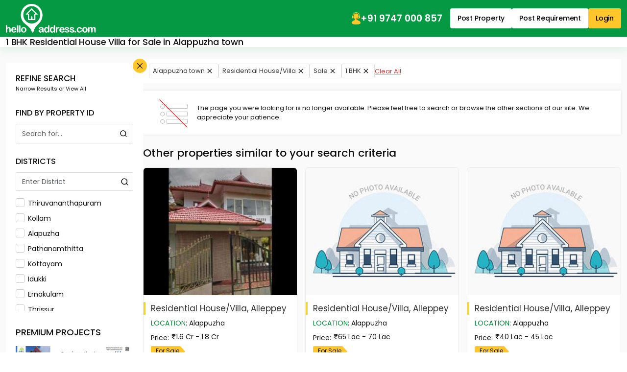

--- FILE ---
content_type: text/html;charset=UTF-8
request_url: https://www.helloaddress.com/1-bhk-house-villa-for-sale-in-alappuzha-town-431
body_size: 22175
content:
 <!DOCTYPE html><html lang="en" itemscope itemtype="http://schema.org/WebPage"><head> <meta charset="utf-8"> <meta http-equiv="X-UA-Compatible" content="IE=edge"> <meta content='width=device-width, initial-scale=1' name='viewport'> <title>1 BHK Residential House Villa for Sale in Alappuzha town | helloaddress.com</title> <meta name="description" content="Residential House Villa for Sale in Alappuzha town." /> <meta name="robots" content="index, follow" /> <meta name="format-detection" content="telephone=no"> <meta name="theme-color" content="#0f9d58" />  <meta property="fb:app_id" content="1437915836474569"/> <meta property="og:type" content="website"/> <meta property="og:title" content="1 BHK Residential House Villa for Sale in Alappuzha town | helloaddress.com"/> <meta property="og:url" content="https://www.helloaddress.com/1-bhk-house-villa-for-sale-in-alappuzha-town-431"/> <meta property="og:image" content="https://assets.helloaddress.com/ui/build/images/shareImage.jpg"/> <meta property="og:site_name" content="helloaddress.com | Kerala's own real estate portal."/> <meta property="og:description" content="Residential House Villa for Sale in Alappuzha town."/>   <meta name="twitter:card" content="summary"> <meta name="twitter:title" content="1 BHK Residential House Villa for Sale in Alappuzha town | helloaddress.com"> <meta name="twitter:description" content="Residential House Villa for Sale in Alappuzha town."> <meta name="twitter:image:src" content="https://assets.helloaddress.com/ui/build/images/shareImage.jpg"> <meta name="twitter:domain" content="https://www.helloaddress.com">  <link rel="canonical" href="https://www.helloaddress.com/1-bhk-house-villa-for-sale-in-alappuzha-town-431" /> <link rel="shortcut icon" href="https://assets.helloaddress.com/ui/build/images/favicon.ico" /> <link rel="manifest" href="/manifest.json"> <link rel="dns-prefetch" href="https://assets.helloaddress.com"> <link rel="dns-prefetch" href="https://fonts.gstatic.com"> <link rel="dns-prefetch" href="https://fonts.googleapis.com"> <link rel="preconnect" href="https://fonts.googleapis.com"> <link rel="preconnect" href="https://fonts.gstatic.com" crossorigin> <link rel="preload" href="https://fonts.googleapis.com/css2?family=Poppins:wght@300;400;500;600;700&display=fallback" as="style" onload="this.onload=null;this.rel='stylesheet'"/>   <link href="https://assets.helloaddress.com/ui/build/styles/style-39e7215a47.css" rel="stylesheet" type="text/css"> <style type="text/css">.facebook{width:22px;height:22px;background:url('data:image/svg+xml,<svg width="6" height="10" viewBox="0 0 6 10" fill="none" xmlns="http://www.w3.org/2000/svg"><path fill-rule="evenodd" clip-rule="evenodd" d="M2.119 0.769C2.61122 0.276698 3.27884 8.23743e-05 3.975 0H5.325C5.42446 0 5.51984 0.0395088 5.59017 0.109835C5.66049 0.180161 5.7 0.275544 5.7 0.375V2.175C5.7 2.27446 5.66049 2.36984 5.59017 2.44017C5.51984 2.51049 5.42446 2.55 5.325 2.55H3.975C3.96515 2.55 3.9554 2.55194 3.9463 2.55571C3.9372 2.55948 3.92893 2.565 3.92197 2.57197C3.915 2.57893 3.90948 2.5872 3.90571 2.5963C3.90194 2.6054 3.9 2.61515 3.9 2.625V3.6H5.325C5.38201 3.59997 5.43828 3.61294 5.48952 3.63792C5.54077 3.66289 5.58564 3.69923 5.62074 3.74416C5.65583 3.78909 5.68022 3.84142 5.69205 3.89719C5.70388 3.95296 5.70283 4.01069 5.689 4.066L5.239 5.866C5.2187 5.94716 5.17184 6.0192 5.10589 6.07066C5.03993 6.12212 4.95866 6.15005 4.875 6.15H3.9V9.375C3.9 9.47446 3.86049 9.56984 3.79016 9.64017C3.71984 9.71049 3.62446 9.75 3.525 9.75H1.725C1.62554 9.75 1.53016 9.71049 1.45984 9.64017C1.38951 9.56984 1.35 9.47446 1.35 9.375V6.15H0.375C0.275544 6.15 0.180161 6.11049 0.109835 6.04016C0.0395088 5.96984 0 5.87446 0 5.775V3.975C0 3.92575 0.00969963 3.87699 0.0285451 3.83149C0.0473907 3.786 0.0750129 3.74466 0.109835 3.70984C0.144657 3.67501 0.185997 3.64739 0.231494 3.62855C0.276991 3.6097 0.325754 3.6 0.375 3.6H1.35V2.625C1.35008 1.92884 1.6267 1.26122 2.119 0.769ZM3.975 0.75C3.47772 0.75 3.00081 0.947544 2.64917 1.29917C2.29754 1.65081 2.1 2.12772 2.1 2.625V3.975C2.1 4.07446 2.06049 4.16984 1.99017 4.24017C1.91984 4.31049 1.82446 4.35 1.725 4.35H0.75V5.4H1.725C1.82446 5.4 1.91984 5.43951 1.99017 5.50983C2.06049 5.58016 2.1 5.67554 2.1 5.775V9H3.15V5.775C3.15 5.67554 3.18951 5.58016 3.25983 5.50983C3.33016 5.43951 3.42554 5.4 3.525 5.4H4.582L4.8445 4.35H3.525C3.42554 4.35 3.33016 4.31049 3.25983 4.24017C3.18951 4.16984 3.15 4.07446 3.15 3.975V2.625C3.15 2.4062 3.23692 2.19635 3.39164 2.04164C3.54635 1.88692 3.7562 1.8 3.975 1.8H4.95V0.75H3.975Z" fill="white"/></svg>') no-repeat center;background-size:12px}.twitter{width:22px;height:22px;background:url('data:image/svg+xml,<svg width="12" height="10" viewBox="0 0 12 10" fill="none" xmlns="http://www.w3.org/2000/svg"><path d="M9.12168 0.125H10.7764L7.16231 4.25469L11.4139 9.875H8.08574L5.47715 6.46719L2.4959 9.875H0.838867L4.70371 5.45703L0.62793 0.125H4.04043L6.3959 3.23984L9.12168 0.125ZM8.54043 8.88594H9.45684L3.54121 1.0625H2.55684L8.54043 8.88594Z" fill="white"/></svg>') no-repeat center;background-size:23px}.whatsapp{width:22px;height:22px;background:url('data:image/svg+xml,<svg width="24" height="24" viewBox="0 0 24 24" fill="none" xmlns="http://www.w3.org/2000/svg"><path d="M19.0498 4.91C18.133 3.98392 17.041 3.24967 15.8374 2.75005C14.6339 2.25043 13.3429 1.99546 12.0398 2C6.5798 2 2.1298 6.45 2.1298 11.91C2.1298 13.66 2.5898 15.36 3.4498 16.86L2.0498 22L7.2998 20.62C8.7498 21.41 10.3798 21.83 12.0398 21.83C17.4998 21.83 21.9498 17.38 21.9498 11.92C21.9498 9.27 20.9198 6.78 19.0498 4.91ZM12.0398 20.15C10.5598 20.15 9.1098 19.75 7.8398 19L7.5398 18.82L4.4198 19.64L5.2498 16.6L5.0498 16.29C4.22755 14.977 3.79094 13.4592 3.7898 11.91C3.7898 7.37 7.4898 3.67 12.0298 3.67C14.2298 3.67 16.2998 4.53 17.8498 6.09C18.6173 6.85396 19.2255 7.76266 19.6392 8.76342C20.0529 9.76419 20.2638 10.8371 20.2598 11.92C20.2798 16.46 16.5798 20.15 12.0398 20.15ZM16.5598 13.99C16.3098 13.87 15.0898 13.27 14.8698 13.18C14.6398 13.1 14.4798 13.06 14.3098 13.3C14.1398 13.55 13.6698 14.11 13.5298 14.27C13.3898 14.44 13.2398 14.46 12.9898 14.33C12.7398 14.21 11.9398 13.94 10.9998 13.1C10.2598 12.44 9.7698 11.63 9.6198 11.38C9.4798 11.13 9.5998 11 9.7298 10.87C9.8398 10.76 9.9798 10.58 10.0998 10.44C10.2198 10.3 10.2698 10.19 10.3498 10.03C10.4298 9.86 10.3898 9.72 10.3298 9.6C10.2698 9.48 9.7698 8.26 9.5698 7.76C9.3698 7.28 9.1598 7.34 9.0098 7.33H8.5298C8.3598 7.33 8.0998 7.39 7.8698 7.64C7.6498 7.89 7.0098 8.49 7.0098 9.71C7.0098 10.93 7.8998 12.11 8.0198 12.27C8.1398 12.44 9.7698 14.94 12.2498 16.01C12.8398 16.27 13.2998 16.42 13.6598 16.53C14.2498 16.72 14.7898 16.69 15.2198 16.63C15.6998 16.56 16.6898 16.03 16.8898 15.45C17.0998 14.87 17.0998 14.38 17.0298 14.27C16.9598 14.16 16.8098 14.11 16.5598 13.99Z" fill="white"/></svg>') no-repeat center;background-size:23px}.instagram{width:24px;height:24px;background:url('data:image/svg+xml,<svg width="24" height="24" viewBox="0 0 24 24" fill="none" xmlns="http://www.w3.org/2000/svg"><path d="M12 8.4C11.0452 8.4 10.1295 8.77928 9.45442 9.45442C8.77929 10.1295 8.4 11.0452 8.4 12C8.4 12.9548 8.77929 13.8705 9.45442 14.5456C10.1295 15.2207 11.0452 15.6 12 15.6C12.9548 15.6 13.8705 15.2207 14.5456 14.5456C15.2207 13.8705 15.6 12.9548 15.6 12C15.6 11.0452 15.2207 10.1295 14.5456 9.45442C13.8705 8.77928 12.9548 8.4 12 8.4ZM12 6C13.5913 6 15.1174 6.63214 16.2426 7.75736C17.3679 8.88258 18 10.4087 18 12C18 13.5913 17.3679 15.1174 16.2426 16.2426C15.1174 17.3679 13.5913 18 12 18C10.4087 18 8.88258 17.3679 7.75736 16.2426C6.63214 15.1174 6 13.5913 6 12C6 10.4087 6.63214 8.88258 7.75736 7.75736C8.88258 6.63214 10.4087 6 12 6ZM19.8 5.7C19.8 6.09782 19.642 6.47936 19.3607 6.76066C19.0794 7.04197 18.6978 7.2 18.3 7.2C17.9022 7.2 17.5206 7.04197 17.2393 6.76066C16.958 6.47936 16.8 6.09782 16.8 5.7C16.8 5.30218 16.958 4.92064 17.2393 4.63934C17.5206 4.35804 17.9022 4.2 18.3 4.2C18.6978 4.2 19.0794 4.35804 19.3607 4.63934C19.642 4.92064 19.8 5.30218 19.8 5.7ZM12 2.4C9.0312 2.4 8.5464 2.4084 7.1652 2.4696C6.2244 2.514 5.5932 2.64 5.0076 2.868C4.51754 3.04793 4.0745 3.33631 3.7116 3.7116C3.33601 4.07448 3.04722 4.5175 2.8668 5.0076C2.6388 5.5956 2.5128 6.2256 2.4696 7.1652C2.4072 8.49 2.3988 8.9532 2.3988 12C2.3988 14.97 2.4072 15.4536 2.4684 16.8348C2.5128 17.7744 2.6388 18.4068 2.8656 18.9912C3.0696 19.5132 3.3096 19.8888 3.708 20.2872C4.1124 20.6904 4.488 20.9316 5.004 21.1308C5.5968 21.36 6.228 21.4872 7.164 21.5304C8.4888 21.5928 8.952 21.6 11.9988 21.6C14.9688 21.6 15.4524 21.5916 16.8336 21.5304C17.772 21.486 18.4032 21.36 18.99 21.1332C19.4796 20.9524 19.9225 20.6641 20.286 20.2896C20.6904 19.8864 20.9316 19.5108 21.1308 18.9936C21.3588 18.4032 21.486 17.772 21.5292 16.8336C21.5916 15.51 21.5988 15.0456 21.5988 12C21.5988 9.0312 21.5904 8.5464 21.5292 7.1652C21.4848 6.2268 21.3576 5.5932 21.1308 5.0076C20.9499 4.51802 20.6617 4.07518 20.2872 3.7116C19.9245 3.33582 19.4814 3.047 18.9912 2.8668C18.4032 2.6388 17.772 2.5128 16.8336 2.4696C15.51 2.4072 15.048 2.4 12 2.4ZM12 0C15.2604 0 15.6672 0.0119999 16.9476 0.0719999C18.2244 0.132 19.0956 0.3324 19.86 0.63C20.652 0.9348 21.3192 1.3476 21.9864 2.0136C22.5966 2.61348 23.0687 3.33911 23.37 4.14C23.6664 4.9044 23.868 5.7756 23.928 7.0536C23.9844 8.3328 24 8.7396 24 12C24 15.2604 23.988 15.6672 23.928 16.9464C23.868 18.2244 23.6664 19.0944 23.37 19.86C23.0696 20.6613 22.5973 21.3871 21.9864 21.9864C21.3864 22.5964 20.6608 23.0685 19.86 23.37C19.0956 23.6664 18.2244 23.868 16.9476 23.928C15.6672 23.9844 15.2604 24 12 24C8.7396 24 8.3328 23.988 7.0524 23.928C5.7756 23.868 4.9056 23.6664 4.14 23.37C3.33879 23.0694 2.61303 22.5971 2.0136 21.9864C1.40332 21.3866 0.931152 20.6609 0.63 19.86C0.3324 19.0956 0.132 18.2244 0.0720002 16.9464C0.0144002 15.6672 0 15.2604 0 12C0 8.7396 0.0120002 8.3328 0.0720002 7.0536C0.132 5.7744 0.3324 4.9056 0.63 4.14C0.930283 3.33862 1.40256 2.61279 2.0136 2.0136C2.61321 1.40308 3.33891 0.930875 4.14 0.63C4.9044 0.3324 5.7744 0.132 7.0524 0.0719999C8.3328 0.0155999 8.7396 0 12 0Z" fill="white"/></svg>') no-repeat center;background-size:21px}
:root{--color-black: #111;--color-yellow: #FFC72C;--color-white: #fff;--color-gray: #666;--color-green: #058536;--color-green-300: #F0FFF6;--color-green-500: #059943;--color-red: #DB3737}.grid-col-2{grid-template-columns:repeat(2, 1fr)}.grid-col-3,.search-big-footer .arrow-list{grid-template-columns:repeat(1, 1fr)}@media (min-width: 768px){.grid-col-3,.search-big-footer .arrow-list{grid-template-columns:repeat(2, 1fr)}}@media (min-width: 992px){.grid-col-3,.search-big-footer .arrow-list{grid-template-columns:repeat(3, 1fr)}}.grid-col-4{grid-template-columns:repeat(4, 1fr)}.col-count-2{column-count:1}@media (min-width: 768px){.col-count-2{column-count:2}}.col-count-4{column-count:4}.spacing,.list-content .title,.list-price .price-info,.popover-header{letter-spacing:-.2px}.nicescroll-rails div{border:1px solid white !important;border-radius:2px !important;background-color:var(--color-green) !important;cursor:pointer !important;width:5px !important}:root{--color-black: #111;--color-yellow: #FFC72C;--color-white: #fff;--color-gray: #666;--color-green: #058536;--color-green-300: #F0FFF6;--color-green-500: #059943;--color-red: #DB3737}.grid-col-2{grid-template-columns:repeat(2, 1fr)}.grid-col-3,.search-big-footer .arrow-list{grid-template-columns:repeat(1, 1fr)}@media (min-width: 768px){.grid-col-3,.search-big-footer .arrow-list{grid-template-columns:repeat(2, 1fr)}}@media (min-width: 992px){.grid-col-3,.search-big-footer .arrow-list{grid-template-columns:repeat(3, 1fr)}}.grid-col-4{grid-template-columns:repeat(4, 1fr)}.col-count-2{column-count:1}@media (min-width: 768px){.col-count-2{column-count:2}}.col-count-4{column-count:4}.spacing,.list-content .title,.list-price .price-info,.popover-header{letter-spacing:-.2px}.notification-wrap{width:275px;padding:10px 0;background:#fff;border:solid 1px #eee;border-radius:3px;position:fixed;z-index:999;top:20%;right:-275px;box-shadow:0 1px 2px 0 rgba(51,51,51,0.16);transition:all 0.5s cubic-bezier(0.12, 1.03, 0.73, 1.2)}.notification-wrap.active{right:10px}.notification-wrap.green{border-left:solid 4px #8cc53f}.notification-wrap.green .notification-text p:before{background-position:-69px -69px}.notification-wrap.orange{border-left:solid 4px #ecbf0d}.notification-wrap.orange .notification-text p:before{background-position:-10px -69px}.notification-wrap.red{border-left:solid 4px #ec0d0d}.notification-wrap.red .notification-text p:before{background-position:-69px -10px}.notification-wrap.blue{border-left:solid 4px #2eb8ff}.notification-wrap.blue .notification-text p:before{background-position:-10px -10px}.notification-wrap .notification-text p{font-size:15px;padding:15px 5px 15px 50px;margin:0 0px 0 10px}.notification-wrap .notification-text p:before{background:url(https://assets.helloaddress.com/ui/build/images/notify_sprites.png) no-repeat;height:40px;width:40px;display:inline-block;content:'';position:absolute;left:5%;top:26%}.contactLoadingSection{display:grid;height:100%;place-items:center}.dataLoaderSmall{border:6px solid #f3f3f3;border-top:6px solid #059943;border-radius:50%;width:50px;height:50px;animation:dataLoaderSpin 2s linear infinite;display:inline-block}@keyframes dataLoaderSpin{0%{transform:rotate(0deg)}100%{transform:rotate(360deg)}}.info-panel{border-radius:9px;background:#F7F7F7;padding:10px;margin-block:10px;grid-template-columns:repeat(auto-fit, minmax(110px, 1fr))}.info-panel a{text-decoration:underline}.info-icon{flex:0 0 auto}.info-item>img{margin-bottom:5px}.info-text{color:#525252}.info-text strong,.info-text span{color:var(--color-black)}.info-row{padding-block:10px;border-bottom:solid 1px #e8e8e8;flex-wrap:wrap}@media (min-width: 766px){.info-panel{padding:10px 20px}.info-row:last-child{border:none;padding-bottom:0}}.soldout{background-position:50% 50% !important;background-repeat:no-repeat !important;height:100%;left:0px;position:absolute;top:0px;width:100%;z-index:9;background-size:60px !important;backdrop-filter:blur(5px)}.soldout-s-type{background:rgba(0,0,0,0.68) url(https://assets.helloaddress.com/ui/build/images/soldbadge.png)}.soldout-r-type{background:rgba(0,0,0,0.68) url(https://assets.helloaddress.com/ui/build/images/rentbadge.png)}.soldout-l-type{background:rgba(0,0,0,0.68) url(https://assets.helloaddress.com/ui/build/images/leasebadge.png)}.expired-property{background:#fff url("https://assets.helloaddress.com/ui/build/images/expired-listing.png") no-repeat center !important;display:inline-block;width:40px;height:40px;border-radius:50%;position:absolute;z-index:9;right:8px;box-shadow:3px 3px 5px 0px rgba(51,51,51,0.11);top:9px}.ready-move{font-weight:500;font-size:14px;color:var(--color-green);gap:3px;letter-spacing:-.2px}.connect-wrap{line-height:normal}.connect-wrap .favorite-btn,.connect-wrap button{background:transparent;border:none;padding:0;display:grid;place-items:center}.connect-wrap .dropdown-toggle::after{display:none}.connect-wrap .dropdown-menu{padding:4px 0;margin-bottom:5px !important;border-radius:4px}.connect-wrap .dropdown-menu li .dropdown-item{padding-inline:10px;font-size:12px;display:flex;align-items:center;gap:7px}.arrow-list{padding:15px 25px;list-style:none;gap:30px}.arrow-list li a{margin-block:4px;padding-block:3px;font-size:14px;text-decoration:underline;color:#222;display:flex;align-items:center;gap:5px;width:fit-content;transition:all .3s ease}.arrow-list li a::before{content:"";width:12px;height:12px;background:url("[data-uri]") no-repeat center;background-size:18px;opacity:.5;flex:0 0 auto}.arrow-list li a:hover{color:var(--color-green)}.middle-control .owl-nav{margin:0 !important}.middle-control .owl-nav button{width:36px;height:36px;background:rgba(255,255,255,0.9) url('data:image/svg+xml,<svg width="10" height="16" viewBox="0 0 10 16" fill="none" xmlns="http://www.w3.org/2000/svg"><path d="M0.246211 8.33031L7.12368 15.2077C7.28275 15.3668 7.49509 15.4545 7.7215 15.4545C7.94791 15.4545 8.16025 15.3668 8.31932 15.2077L8.8258 14.7013C9.15537 14.3714 9.15537 13.8351 8.8258 13.5057L3.05062 7.73047L8.83221 1.94889C8.99128 1.7897 9.0791 1.57748 9.0791 1.35119C9.0791 1.12465 8.99128 0.912436 8.83221 0.753117L8.32573 0.246891C8.16654 0.0876979 7.95432 -2.32516e-06 7.72791 -2.33935e-06C7.5015 -2.35354e-06 7.28915 0.0876979 7.13009 0.246891L0.246211 7.13052C0.0867663 7.29021 -0.000808469 7.50343 -0.000305914 7.7301C-0.000808525 7.95764 0.0867662 8.17074 0.246211 8.33031Z" fill="%23101010"/></svg>') no-repeat center !important;border-radius:50% !important;margin:0 !important;transform:translateY(-50%);top:50%;position:absolute;z-index:1;border:none}.middle-control .owl-nav button.owl-prev{left:20px}.middle-control .owl-nav button.owl-next{right:20px;transform:translateY(-50%) rotate(180deg)}.middle-control .owl-nav button span{display:none}@media (max-width: 991px){.middle-control .owl-nav button{width:28px;height:28px;background-size:8px !important}.middle-control .owl-nav button.owl-prev{left:10px}.middle-control .owl-nav button.owl-next{right:10px}}.ico-favorite{display:inline-block;width:20px;height:20px;background:url('data:image/svg+xml,<svg width="22" height="22" viewBox="0 0 22 22" fill="none" xmlns="http://www.w3.org/2000/svg"><path fill-rule="evenodd" clip-rule="evenodd" d="M19.25 9.90638L11 19.75L2.75 9.8658C1.76344 8.49493 1.375 7.56887 1.375 6.30112C1.375 3.9368 3.06281 1.809 5.5 1.78906C7.50475 1.77256 9.77762 3.81992 11 5.36336C12.1901 3.87423 14.4953 1.78906 16.5 1.78906C18.8726 1.78906 20.625 3.9368 20.625 6.30112C20.625 7.56887 20.3177 8.56369 19.25 9.90638ZM16.5 0.5C14.2086 0.5 12.4747 1.84475 11 3.25C9.59544 1.75881 7.79144 0.5 5.5 0.5C2.27288 0.5 0 3.27474 0 6.30112C0 7.9243 0.664813 9.09305 1.39288 10.1917L9.94056 20.4396C10.8996 21.455 11.0811 21.455 12.0402 20.4396L20.6071 10.1917C21.4637 9.09305 22 7.9243 22 6.30112C22 3.27474 19.7271 0.5 16.5 0.5Z" fill="%237E7E7E"/></svg>') no-repeat center;background-size:18px}.ico-favorite.active{background-image:url('data:image/svg+xml,<svg width="22" height="21" viewBox="0 0 22 21" fill="none" xmlns="http://www.w3.org/2000/svg"><path fill-rule="evenodd" clip-rule="evenodd" d="M16.5 0C14.2086 0 12.3626 1.26637 10.9787 2.91155C9.63394 1.20999 7.79144 0 5.5 0C2.27288 0 0 2.77474 0 5.80112C0 7.4243 0.664813 8.59305 1.39288 9.69168L9.94056 19.9396C10.8996 20.8395 11.0811 20.8395 12.0402 19.9396L20.6071 9.69168C21.4637 8.59305 22 7.4243 22 5.80112C22 2.77474 19.7271 0 16.5 0Z" fill="%23FD0815"/></svg>')}.save-search__btn{background:transparent;border:none;padding:0;display:grid;place-items:center;gap:5px;font-size:12px;align-self:center;flex:0 0 75px}.save-search__btn .icon{width:20px;height:20px;background:url('data:image/svg+xml,<svg width="19" height="20" viewBox="0 0 19 20" fill="none" xmlns="http://www.w3.org/2000/svg"><path d="M19 4.36111V18.3333C19 18.7778 18.8417 19.1667 18.525 19.5C18.2083 19.8333 17.8389 20 17.4167 20H1.58333C1.16111 20 0.791667 19.8333 0.475 19.5C0.158333 19.1667 0 18.7778 0 18.3333V1.66667C0 1.22222 0.158333 0.833333 0.475 0.5C0.791667 0.166667 1.16111 0 1.58333 0H14.8569L19 4.36111ZM17.4167 5.11111L14.1444 1.66667H1.58333V18.3333H17.4167V5.11111ZM9.4938 16.5278C10.2544 16.5278 10.903 16.2475 11.4396 15.6871C11.9762 15.1266 12.2444 14.4461 12.2444 13.6454C12.2444 12.8448 11.9782 12.162 11.4458 11.5972C10.9134 11.0324 10.2668 10.75 9.5062 10.75C8.74559 10.75 8.09699 11.0302 7.56042 11.5907C7.02384 12.1511 6.75556 12.8317 6.75556 13.6324C6.75556 14.433 7.02178 15.1157 7.55422 15.6806C8.08664 16.2454 8.73317 16.5278 9.4938 16.5278ZM2.98194 7.11111H12.4292V3.13889H2.98194V7.11111ZM1.58333 5.11111V18.3333V1.66667V5.11111Z" fill="%23292929"/></svg>') no-repeat center}.map-btn{padding:6px 10px;color:var(--color-white);font-weight:500;border-radius:5px;font-size:12px;white-space:nowrap;animation:gradient 7s ease infinite;background:linear-gradient(-45deg, #0eae57, #087f3e, #16a6a8, #0c7475);background-size:400% 400%}.map-ico{flex:0 0 auto;width:13px;height:20px;background:url('data:image/svg+xml,<svg width="19" height="23" viewBox="0 0 19 23" fill="none" xmlns="http://www.w3.org/2000/svg"><path d="M9.33325 20.1854C11.6208 18.0854 13.3176 16.1778 14.4239 14.4625C15.5301 12.7473 16.0833 11.2237 16.0833 9.89166C16.0833 7.84791 15.4319 6.17466 14.1291 4.87191C12.8264 3.56916 11.2278 2.91741 9.33325 2.91666C7.4395 2.91666 5.84125 3.56841 4.5385 4.87191C3.23575 6.17541 2.584 7.84866 2.58325 9.89166C2.58325 11.2229 3.13638 12.7465 4.24263 14.4625C5.34888 16.1785 7.04575 18.0862 9.33325 20.1854ZM9.33325 22.4073C9.07075 22.4073 8.80825 22.3604 8.54575 22.2667C8.28325 22.1729 8.04888 22.0323 7.84263 21.8448C6.62388 20.7198 5.54575 19.6229 4.60825 18.5542C3.67075 17.4854 2.88813 16.4497 2.26038 15.4469C1.63188 14.4434 1.15375 13.4778 0.826002 12.55C0.498252 11.6223 0.334002 10.7362 0.333252 9.89166C0.333252 7.07916 1.23813 4.83853 3.04788 3.16978C4.85763 1.50103 6.95275 0.666656 9.33325 0.666656C11.7145 0.666656 13.81 1.50103 15.6198 3.16978C17.4295 4.83853 18.334 7.07916 18.3333 9.89166C18.3333 10.7354 18.1694 11.6215 17.8416 12.55C17.5139 13.4785 17.0358 14.4442 16.4073 15.4469C15.7788 16.4497 14.9958 17.4854 14.0583 18.5542C13.1208 19.6229 12.0426 20.7198 10.8239 21.8448C10.6176 22.0323 10.3833 22.1729 10.1208 22.2667C9.85825 22.3604 9.59575 22.4073 9.33325 22.4073ZM9.33325 11.9167C9.952 11.9167 10.4819 11.6965 10.9229 11.2563C11.3639 10.816 11.584 10.2862 11.5833 9.66666C11.5833 9.04791 11.3631 8.51841 10.9229 8.07816C10.4826 7.63791 9.95275 7.41741 9.33325 7.41666C8.7145 7.41666 8.185 7.63716 7.74475 8.07816C7.3045 8.51916 7.084 9.04866 7.08325 9.66666C7.08325 10.2854 7.30375 10.8153 7.74475 11.2563C8.18575 11.6973 8.71525 11.9174 9.33325 11.9167Z" fill="white"/></svg>') no-repeat center;background-size:13px}@keyframes gradient{0%{background-position:0% 50%}50%{background-position:100% 50%}100%{background-position:0% 50%}}.facets-wrap{display:flex;flex:1}.facets-panel{padding:10px 12px}.facets-panel .facet-btn{gap:3px;border:solid 1px #E1E1E1;background:var(--color-white);padding:4px 7px;color:#333;border-radius:3px;line-height:normal;font-size:13px}.facets-panel .facet-btn::after{content:"";background:url("[data-uri]") no-repeat center;width:20px;height:20px}.listing-main{display:flex;align-items:flex-start;gap:15px}.sidebar{flex:0 0 280px;background:var(--color-white);padding:20px;position:relative;display:grid;gap:22px}.sidebar .scroll-panel{display:grid;gap:25px}.sidebar .custom-radiobtn .checkmark{margin-top:0}.sidebar-title{font-weight:500}.sidebar-close{width:22px;height:22px;background-color:var(--color-yellow);border-radius:50%;opacity:1;background-size:11px;position:absolute;top:-8px;right:-8px;z-index:1}.sidebar-close:focus{box-shadow:none}.sidebar-header .heading{font-size:11px;display:grid}.sidebar-header .heading strong{font-size:17px;font-weight:500;text-transform:uppercase}.sidebar .form-control{border-radius:0;font-size:14px;height:38px}.sidebar .facet-wrapper{max-height:230px;gap:10px}.listing-panel{flex:1;display:grid;gap:20px}@media (min-width: 992px){.listing-panel{gap:15px}}.list-item{border-radius:9px;border:1px solid #d1d1d1;background:var(--color-white);padding:15px;display:grid;gap:15px;overflow:hidden}@media (min-width: 992px){.list-item{grid-template-columns:250px 1fr 200px;gap:20px;border-color:#EAEAEA}}.list-image{border-radius:7px;overflow:hidden;background:var(--color-green-300);position:relative}.list-image .owl-stage-outer,.list-image .owl-stage,.list-image .owl-loaded{display:flex;height:100%}.list-image .owl-stage-outer .owl-item,.list-image .owl-stage .owl-item,.list-image .owl-loaded .owl-item{flex:1 0 auto}.list-image .img-cover{object-position:top center}.list-image .middle-control .owl-nav button{width:28px;height:28px;background-size:8px !important}.list-image .middle-control .owl-nav button.owl-prev{left:10px}.list-image .middle-control .owl-nav button.owl-next{right:10px}@media (max-width: 767px){.list-image{height:300px}}.list-image__label{color:var(--color-white);font-size:14px;line-height:normal;padding:6px 9px;border-radius:0 30px 30px 0;position:absolute;left:0;bottom:40px;z-index:1}.list-image__label.owner{background:var(--color-green)}.list-image__label.brocker{background:#8FA410}.list-image__count{font-size:14px;background:#292929;color:var(--color-white);border-radius:4px;padding:1px 10px;line-height:normal;position:absolute;right:11px;top:14px;z-index:1;font-weight:500}.list-content .head-panel{display:grid;gap:4px}.list-content .title{font-size:18px;color:var(--color-black);line-height:normal;font-weight:500;width:fit-content}.list-content .title::first-letter{text-transform:uppercase}.list-content .title:hover{text-decoration:underline}.list-content .list-location{font-size:13px;color:var(--color-gray)}.list-content .list-description{color:#272727;font-size:13px;line-height:20px}.list-content .list-description a{white-space:nowrap;font-weight:400;font-size:13px;text-decoration:underline;transition:all .3s ease}.list-content .list-description a:hover{color:var(--color-black)}@media (min-width: 992px){.list-content{padding-block:5px}}.list-price{display:grid;grid-template-columns:minmax(auto, auto) 1fr;gap:15px}.list-price .btn-wrap{display:flex;gap:8px}.list-price .btn-wrap .btn{width:100%;padding-block:9px}@media (min-width: 992px){.list-price{background:var(--color-green-300);padding:15px 20px;margin:-15px -15px -15px 0;display:flex;flex-direction:column;justify-content:center;border-left:1px solid #AFE9C7}.list-price .btn-wrap{display:grid}.list-price .price-info{font-size:16px;display:grid;place-items:center}}@media (max-width: 991px){.list-price .price-info{margin-left:auto;font-size:15px;display:flex;gap:0 5px;flex-wrap:wrap;justify-content:flex-end}.list-price .price-info .text-gray{font-weight:600}.list-price .btn-wrap{grid-column:1 / -1;margin-bottom:5px}}.search-location-list{background:var(--color-white);border-radius:9px;border:1px solid var(--color-green);overflow:hidden}.search-location-list .list-head{background:#F4F4F4;padding:10px 15px 0}.search-location-list .list-head .nav-tabs .nav-link{padding-block:12px}.search-location-list .list-head .nav-tabs .nav-link:hover:not(.active){border-color:transparent}@media (max-width: 991px){.search-location-list .list-head .nav-tabs{flex-wrap:nowrap;overflow-x:auto;overflow-y:hidden;scrollbar-width:none}.search-location-list .list-head .nav-tabs::-webkit-scrollbar{display:none}.search-location-list .list-head .nav-tabs .nav-link{white-space:nowrap}}.search-location-list .list-head .title{font-weight:500;font-size:14px;color:var(--color-black)}.search-location-list .list-head .btn-close{margin-bottom:8px;background-size:13px}.search-location-list .hot-locations-list{max-height:180px !important}.search-location-list .list-body{list-style:none;gap:30px;padding:15px}.search-location-list .list-body li a{margin-block:8px;padding-block:2px;font-size:13px;text-decoration:underline;color:#333;display:flex;align-items:center;gap:5px;width:fit-content;transition:color .3s ease}.search-location-list .list-body li a::before{content:"";width:12px;height:12px;background:url("[data-uri]") no-repeat center;background-size:18px;opacity:.5}.search-location-list .list-body li a:hover{color:var(--color-green)}.filter-item .form-control{background:url("[data-uri]") no-repeat right 8px center;background-size:17px;padding-right:32px;margin-bottom:5px}.custom-search{border:solid 1px #dadada}.custom-search .form-control{padding:10px 12px;background:var(--color-white);border:none;margin:0}.custom-search .search-btn{background:url("[data-uri]") no-repeat center;border:none;flex:0 0 38px;height:38px;border-radius:0}.custom-search .search-btn:hover{background-color:#eee}.project-panel{gap:15px}.project-panel .heading{font-size:18px;font-weight:500}.project-item{border-bottom:solid 1px #E1E1E1;padding-bottom:10px;gap:10px;font-size:15px;line-height:normal}.project-item img{width:100%}.project-item span{transition:all .3s ease}.project-item span::first-letter{text-transform:uppercase}.project-item:hover span{color:var(--color-green);text-decoration:underline}.sidebar-list__head{background:#197C8A;color:var(--color-white);padding:10px 15px;font-size:15px;font-weight:500}.sidebar-list__body{border:1px solid #DBEAF9;background:#F5FAFF;gap:10px;list-style:none;padding:10px}.sidebar-list__body a{color:var(--color-black);display:inline-flex;align-items:center;font-size:13px;gap:4px}.sidebar-list__body a::before{content:"";width:12px;height:12px;background:url("[data-uri]") no-repeat center;background-size:18px;opacity:.5}.sidebar-list__body a:hover{text-decoration:underline}.btn-filter{padding:7px 13px;font-size:15px;font-weight:500}.btn-filter svg{width:14px}.search-big-footer{background:var(--color-white);padding:25px 0;border-top:solid 1px #efefef}.search-big-footer .big-list:not(:last-child){margin-bottom:25px}.search-big-footer .title{font-size:18px;font-weight:500;margin-bottom:12px}.search-big-footer .arrow-list{display:grid;list-style:none;gap:0 15px}.search-big-footer .arrow-list li a{text-decoration:none;margin-block:4px;font-weight:300;color:#000;width:fit-content;transition:all .3s ease}.search-big-footer .arrow-list li a:hover{text-decoration:underline;color:var(--color-green)}@media (min-width: 992px){.search-big-footer{padding:30px 0}.search-big-footer .title{font-size:20px}}@media (max-width: 991px){.sidebar{display:none}.sidebar.active{position:fixed;left:0;right:0;bottom:0;border-radius:35px 35px 0 0;overflow:hidden;z-index:99999;display:grid;gap:15px}.sidebar.active .project-panel,.sidebar.active .sidebar-list{display:none !important}.sidebar.active .sidebar-close{left:15px;top:19px;background-color:transparent;right:initial;background-size:13px}.sidebar.active .scroll-panel{display:grid;gap:18px;height:calc(100vh - 135px);overflow-y:auto;padding-block:7px 77px}.sidebar-header{margin:0 !important}.sidebar-header .heading{margin-left:28px}.sidebar-header .heading strong{text-transform:inherit}.sidebar-header .heading span{display:none}.save-search-popover{z-index:99999}.save-search__btn{display:flex;align-items:start}.save-search__btn .icon{width:15px;height:15px;background-size:15px}.save-search__btn span{white-space:nowrap}}.popover{max-width:240px;width:100%;font-family:"Poppins";border-color:#f1e7e7}.popover-header{background:var(--color-green);color:var(--color-white);font-size:14px;font-weight:500;padding-block:10px}.popover-header::before{border-bottom-color:var(--color-green) !important}.popover-arrow::after{border-bottom-color:var(--color-green) !important}.popover-body{padding:12px;display:grid;gap:12px;background:#edeeed}.popover-body .btn-wrap{display:flex;gap:5px}.popover-body .form-control{font-size:13px}.popover-body .btn{padding-block:8px;font-size:12px;font-weight:500}.popover-body .text-danger{font-size:13px}.noListing{background:var(--color-white);box-shadow:0 0 5px 0 rgba(51,51,51,0.11);padding:12px;margin-bottom:10px;display:flex;align-items:center;gap:5px;border-radius:3px;overflow:hidden}.noListing img{flex:0 0 auto;max-width:70px}.noListing .content{font-size:13px}@media (min-width: 992px){.noListing{padding:12px 20px}.noListing img{max-width:90px}}@media (max-width: 1199px){.rent-listing .sidebar{left:-100%;position:fixed;right:initial;bottom:0;top:0;border-radius:0;overflow:hidden;z-index:99999;display:grid;gap:15px;max-width:300px;padding:15px;transition:all .3s ease}.rent-listing .sidebar.active{left:0}.rent-listing .sidebar.active .scroll-panel{gap:18px;height:100vh;overflow-y:auto;padding-block:0;place-content:start}.rent-listing .sidebar .project-panel{display:none !important}.rent-listing .filter-circle{z-index:99999}.rent-listing .filter-circle.active{background:var(--color-green) url('data:image/svg+xml,<svg width="25" height="26" viewBox="0 0 25 26" fill="none" xmlns="http://www.w3.org/2000/svg"><path d="M1.6665 23.89L23.6665 1.89003" stroke="white" stroke-width="2.66667" stroke-linecap="round" stroke-linejoin="round"/><path d="M1.6665 1.66669L23.6665 23.6667" stroke="white" stroke-width="2.66667" stroke-linecap="round" stroke-linejoin="round"/></svg>') no-repeat center;background-size:17px}.rent-listing .filter-circle.active img{display:none}}.loader-line{background:var(--color-green);position:relative;-webkit-animation:loader-line 1s ease-in-out infinite;animation:loader-line 1s ease-in-out infinite;-webkit-animation-delay:0.4s;animation-delay:0.4s;width:0.25em;height:1.5em;margin:15px auto 15px}.loader-line:after,.loader-line:before{content:'';position:absolute;width:inherit;height:inherit;background:inherit;-webkit-animation:inherit;animation:inherit}.loader-line:before{right:.7em;-webkit-animation-delay:0.2s;animation-delay:0.2s}.loader-line:after{left:.7em;-webkit-animation-delay:0.6s;animation-delay:0.6s}@-webkit-keyframes loader-line{0%,100%{box-shadow:0 0 0 var(--color-green),0 0 0 var(--color-green)}50%{box-shadow:0 -0.25em 0 var(--color-green),0 0.25em 0 var(--color-green)}}@keyframes loader-line{0%,100%{box-shadow:0 0 0 var(--color-green),0 0 0 var(--color-green)}50%{box-shadow:0 -0.25em 0 var(--color-green),0 0.25em 0 var(--color-green)}}.filter-circle{width:50px;height:50px;background:var(--color-green);border-radius:50%;position:fixed;bottom:15px;left:15px;z-index:99;border:none;display:grid;place-items:center;box-shadow:0 0 8px var(--color-green)}.filter-circle img{max-width:28px}.control-bottom{background:var(--color-white);padding:15px 20px;box-shadow:0 -3px 8px #e0e0e0;position:fixed;bottom:0;left:0;right:0;z-index:99}.control-bottom .text-btn{font-size:14px;font-weight:500}.control-bottom .view-btn{font-size:12px}
.owl-carousel,.owl-carousel .owl-item{-webkit-tap-highlight-color:transparent;position:relative}.owl-carousel{display:none;width:100%;z-index:1}.owl-carousel .owl-stage{position:relative;-ms-touch-action:pan-Y;touch-action:manipulation;-moz-backface-visibility:hidden}.owl-carousel .owl-stage:after{content:".";display:block;clear:both;visibility:hidden;line-height:0;height:0}.owl-carousel .owl-stage-outer{position:relative;overflow:hidden;-webkit-transform:translate3d(0, 0, 0)}.owl-carousel .owl-item,.owl-carousel .owl-wrapper{-webkit-backface-visibility:hidden;-moz-backface-visibility:hidden;-ms-backface-visibility:hidden;-webkit-transform:translate3d(0, 0, 0);-moz-transform:translate3d(0, 0, 0);-ms-transform:translate3d(0, 0, 0)}.owl-carousel .owl-item{min-height:1px;float:left;-webkit-backface-visibility:hidden;-webkit-touch-callout:none}.owl-carousel .owl-item img{display:block;width:100%}.owl-carousel .owl-dots.disabled,.owl-carousel .owl-nav.disabled{display:none}.no-js .owl-carousel,.owl-carousel.owl-loaded{display:block}.owl-carousel .owl-dot,.owl-carousel .owl-nav .owl-next,.owl-carousel .owl-nav .owl-prev{cursor:pointer;-webkit-user-select:none;-khtml-user-select:none;-moz-user-select:none;-ms-user-select:none;user-select:none}.owl-carousel .owl-nav button.owl-next,.owl-carousel .owl-nav button.owl-prev,.owl-carousel button.owl-dot{padding:0 !important;background:transparent;border:none}.owl-carousel.owl-loading{opacity:0;display:block}.owl-carousel.owl-hidden{opacity:0}.owl-carousel.owl-refresh .owl-item{visibility:hidden}.owl-carousel.owl-drag .owl-item{-ms-touch-action:pan-y;touch-action:pan-y;-webkit-user-select:none;-moz-user-select:none;-ms-user-select:none;user-select:none}.owl-carousel.owl-grab{cursor:move;cursor:grab}.owl-carousel.owl-rtl{direction:rtl}.owl-carousel.owl-rtl .owl-item{float:right}.owl-carousel .animated{animation-duration:1s;animation-fill-mode:both}.owl-carousel .owl-animated-in{z-index:0}.owl-carousel .owl-animated-out{z-index:1}.owl-carousel .fadeOut{animation-name:fadeOut}@keyframes fadeOut{0%{opacity:1}100%{opacity:0}}.owl-height{transition:height .5s ease-in-out}.owl-carousel .owl-item .owl-lazy{opacity:0;transition:opacity .4s ease}.owl-carousel .owl-item .owl-lazy:not([src]),.owl-carousel .owl-item .owl-lazy[src^=""]{max-height:0}.owl-carousel .owl-item img.owl-lazy{transform-style:preserve-3d}.owl-carousel .owl-video-wrapper{position:relative;height:100%;background:#000}.owl-carousel .owl-video-play-icon{position:absolute;height:80px;width:80px;left:50%;top:50%;margin-left:-40px;margin-top:-40px;background:url(owl.video.play.png) no-repeat;cursor:pointer;z-index:1;-webkit-backface-visibility:hidden;transition:transform .1s ease}.owl-carousel .owl-video-play-icon:hover{-ms-transform:scale(1.3, 1.3);transform:scale(1.3, 1.3)}.owl-carousel .owl-video-playing .owl-video-play-icon,.owl-carousel .owl-video-playing .owl-video-tn{display:none}.owl-carousel .owl-video-tn{opacity:0;height:100%;background-position:center center;background-repeat:no-repeat;background-size:contain;transition:opacity .4s ease}.owl-carousel .owl-video-frame{position:relative;z-index:1;height:100%;width:100%}.owl-theme .owl-dots,.owl-theme .owl-nav{text-align:center;-webkit-tap-highlight-color:transparent}.owl-theme .owl-nav{margin-top:10px}.owl-theme .owl-nav [class*=owl-]{color:#FFF;font-size:14px;margin:5px;padding:4px 7px;display:inline-block;cursor:pointer}.owl-theme .owl-nav [class*=owl-]:hover{color:#FFF;text-decoration:none}.owl-theme .owl-nav .disabled{opacity:.5;cursor:default}.owl-theme .owl-nav.disabled+.owl-dots{margin-top:10px}.owl-theme .owl-dots .owl-dot{display:inline-block;zoom:1}.owl-theme .owl-dots .owl-dot span{width:10px;height:10px;margin:5px;background:#D6D6D6;display:block;-webkit-backface-visibility:visible;transition:opacity .2s ease;border-radius:30px}.owl-theme .owl-dots .owl-dot.active span,.owl-theme .owl-dots .owl-dot:hover span{background:#059943}
.random-properties .random-propery-list{background:var(--color-white);border:solid 1px #EAEAEA;position:relative;border-radius:7px;overflow:hidden}.random-properties .random-propery-list .random-propery-image{height:260px;overflow:hidden}.random-properties .random-propery-list .random-propery-image img{object-position:top center}.random-properties .random-propery-list .random-propery-content{padding:14px 15px;display:grid;place-items:start;gap:7px}.random-properties .random-propery-list .random-propery-content .title{font-size:17px;color:#333;padding-block:4px;line-height:normal;position:relative}.random-properties .random-propery-list .random-propery-content .title::after{content:"";position:absolute;left:-15px;top:0;bottom:0;width:4px;background:#f1d33b}.random-properties .random-propery-list .random-propery-content .title:hover{text-decoration:underline}.random-properties .random-propery-list .random-propery-content .location{white-space:nowrap;overflow:hidden;text-overflow:ellipsis}.random-properties .random-propery-list .random-propery-content .location .loc-head{text-transform:uppercase;color:var(--color-green)}.random-properties .random-propery-list .random-propery-content .transactionType{background:var(--color-yellow);border-radius:3px 0 0 3px;color:var(--color-black);line-height:20px;padding:0 12px 1px 10px;position:relative;font-size:12px}.random-properties .random-propery-list .random-propery-content .transactionType::after{background:var(--color-white);border-bottom:10px solid transparent;border-left:10px solid var(--color-yellow);border-top:11px solid transparent;content:'';position:absolute;right:0;top:0}</style> <script type="application/ld+json">{	"@context": "http://schema.org",	"@type": "Organization",	"name": "Hello Address",	"url": "https://www.helloaddress.com/",	"logo": "https://assets.helloaddress.com/ui/build/images/logoHelloaddress.png",	"description": "Helloaddress.com is an exclusive real estate portal for Kerala owned by the Malayala Manorama group.The site has extensive information relevant to the real estate industry, including trends, new products in building materials, downloads etc.The Map Search feature allows property seekers to explore properties that match their expectations. Different types of searches such as the Free Hand search, Radius search, Group View, Geotagging, and nearby amenities search are some of the features incorporated in the system.",	"contactPoint": [ {	"@type": "ContactPoint",	"telephone": "+914812587202",	"contactType": "Customer Service" }	],	"sameAs": [	"https://www.facebook.com/helloaddress",	"https://twitter.com/mmhelloaddress",	"https://www.youtube.com/helloaddress",	"https://www.instagram.com/helloaddressofficial/"	],	"address": { "@type": "PostalAddress", "streetAddress": "Helloaddress.com,Manorama Classifieds,Malayala Manorama Co.Ltd,KK Road", "addressLocality": "Kottayam", "addressRegion": "Kerala", "postalCode": "686001", "addressCountry": "India"	}
}</script><script type="application/ld+json">{	"@context": "http://www.schema.org",	"@type": "WebSite",	"name": "Hello Address",	"url": "https://www.helloaddress.com/",	"potentialAction": [	{ "@type": "SearchAction", "target": "https://www.helloaddress.com/search/list?q={search_term}", "query-input": "required name=search_term"	},	{ "@type": "SearchAction", "target": "android-app://com.manorama.helloaddress/https/www.helloaddress.com/search/list?q={search_term}", "query-input": "required name=search_term"	}	]
}</script> <script id="commonLib" src="https://assets.helloaddress.com/ui/build/scripts/lib/library-498559c521.js" defer></script> <script type="text/javascript" src="https://assets.helloaddress.com/ui/build/scripts/lib/jquery-f2ed6872ee.nicescroll.js" defer></script> <script type="text/javascript" src="https://assets.helloaddress.com/ui/build/scripts/lib/owl-carousel-min-70d9e77cf3.js" defer></script> <script type="text/javascript" src="https://assets.helloaddress.com/ui/build/scripts/search/search-561e4f23e7.js" defer></script> <script type="text/javascript" src="https://assets.helloaddress.com/ui/build/scripts/property/common-aba92d0be5.js" defer></script> <script type="text/javascript" src="https://assets.helloaddress.com/ui/build/scripts/search/listView-f6a18e8abc.js" defer></script> </head><body> <div class="ad-panel text-center my-2 d-none" data-adlocation="leaderBoard"></div> <header> <div class="bg-green-2 py-2" data-top-menu> <div class="container"> <div class="row align-items-center gap-2 g-3 gap-lg-3 text-end"> <a id="navToggle" class="col-auto animated-arrow slideLeft menuclose"><span></span></a> <a href="https://www.helloaddress.com" title="Helloaddress" class="col-auto"> <img class="d-none d-lg-block" src="https://assets.helloaddress.com/ui/build/images/ha-logo.svg" alt="Helloaddress.com" title="Kerala's fastest growing property site" loading="lazy"> <img class="d-lg-none mobile-logo" width="30" height="38" src="https://assets.helloaddress.com/ui/build/images/mobile-logo.svg" alt="Helloaddress.com" title="Kerala's fastest growing property site" loading="lazy"> </a> <div class="col-auto ms-auto"> <div class="d-inline-flex align-items-center gap-2 flex-wrap"> <a href="tel:+919747000857" title="" class="connect-block d-inline-flex align-items-center gap-2 text-white me-lg-3 tap-btn"> <img width="18" height="25" src="https://assets.helloaddress.com/ui/build/images/call-icon.svg" alt="Contact" title="Contact"> <span class="d-none d-lg-block">+91 9747 000 857</span> </a> <button class="d-lg-none text-btn tap-btn" data-search-button> <img width="22" height="22" src="https://assets.helloaddress.com/ui/build/images/header-search.svg" alt="Search" title="Search"> </button> <a href="https://www.helloaddress.com/user/property/enlist" title="Post Property" class="btn btn-primary bg-white text-black d-none d-lg-block" data-loginlink data-redirect-url="/user/property/enlist">Post Property</a> <a href="https://www.helloaddress.com/requirements/add" title="Post Requirement" class="btn btn-primary bg-white text-black d-none d-lg-block" data-loginlink data-redirect-url="/requirements/add">Post Requirement</a> <a href="https://www.helloaddress.com/login" title="Login" class="btn btn-primary bg-yellow text-black" data-loginlink >Login</a> </div> </div> </div> </div> </div> <div class="bg-white search-nav" data-page-heading> <div class="container d-flex align-items-center gap-2 flex-wrap"> <h1 class="m-0 page-title">1 BHK Residential House Villa for Sale in Alappuzha town</h1> </div> </div> <div class="main-menu d-lg-none"> <div class="container"> <div class="wsmenucontent overlapblackbg"></div> <nav class="wsmenu slideLeft"> <ul class="mobile-sub wsmenu-list"> <li class="mobile-menu-head d-flex align-items-center justify-content-between gap-3 d-lg-none"> <img src="https://assets.helloaddress.com/ui/build/images/ha-mobile-logo.svg" alt="Helloaddress.com" title="Kerala's fastest growing property site" loading="lazy"> <button class="btn btn-close" aria-label="menu close" data-close-menu></button> </li> <li class="d-lg-none"> <a href="https://www.helloaddress.com/user/property/enlist" class="arrow-link" title="Post Your Property" data-loginlink data-redirect-url="/user/property/enlist">Post Your Property</a> </li> <li class="d-lg-none"> <a href="https://www.helloaddress.com/requirements/add" class="arrow-link" title="Post Your Requirement" data-loginlink data-redirect-url="/requirements/add">Post Your Requirement</a> </li> <li><a href="https://www.helloaddress.com/properties-for-sale/act-s" title="Properties for Sale">Properties for Sale</a></li> <li><a href="https://www.helloaddress.com/rent" title="Properties for Rent">Properties for Rent</a></li> <li><a href="https://www.helloaddress.com/premium-projects" title="Premium Projects">Premium Projects</a></li> <li><a href="https://www.helloaddress.com/finance-center" title="Finance Center">Finance Center</a></li> <li><a href="https://www.helloaddress.com/buyServices" title="Our Services">Our Services</a></li> <li><a href="https://www.helloaddress.com/contact-us" title="Contact Us">Contact Us</a></li> <li class="mobile-menu-footer d-grid gap-2 d-lg-none"> <span>Call us</span> <a href="tel:+919747000857" class="d-flex align-items-center call-panel"> <img width="30" height="38" src="https://assets.helloaddress.com/ui/build/images/call-icon.svg" alt="Contact" title="Contact" loading="lazy"> <span>+91 9747 000 857</span> </a> </li> </ul> </nav> </div> </div> </header><main> <section class="listing-section"> <div class="container"> <div class="listing-main py-4 pb-lg-5"> <aside class="sidebar mt-2"> <button class="sidebar-close btn-close" aria-label="Close Filter" data-close-sidebar></button> <div class="control-bottom d-flex d-lg-none align-items-center gap-3 justify-content-between"> <button class="btn px-0 py-1 text-btn text-green" data-close-sidebar>Cancel</button> <button class="btn btn-primary bg-green view-btn" data-close-sidebar>View 0 Properties</button> </div> <div class="sidebar-header d-flex align-items-center gap-3 justify-content-between mb-2"> <div class="heading"> <strong>Refine Search</strong> <span>Narrow Results or View All</span> </div> </div> <div class="scroll-panel"> <div class="filter-item d-grid gap-10"> <p class="sidebar-title text-uppercase font-md m-0">Find by Property ID</p> <form id="formSearchById"> <div class="d-flex custom-search"> <input type="text" name="searchById" class="form-control" placeholder="Search for..." aria-label="Search By Id" data-search-id> <button type="submit" class="btn search-btn" aria-label="Find by Property ID"></button> </div> </form> </div> <div class="filter-item d-grid gap-10"> <p class="sidebar-title text-uppercase font-md m-0">Districts</p> <input type="search" name="searchDistrict" class="form-control" placeholder="Enter District" data-inline-search> <div class="facet-wrapper d-grid" data-nice-scroll> <div data-search="thiruvananthapuram"> <label class="custom-checkbox">Thiruvananthapuram <input type="checkbox" name="districtId" value="1" data-filter> <span class="checkmark"></span> </label> </div> <div data-search="kollam"> <label class="custom-checkbox">Kollam <input type="checkbox" name="districtId" value="2" data-filter> <span class="checkmark"></span> </label> </div> <div data-search="alapuzha"> <label class="custom-checkbox">Alapuzha <input type="checkbox" name="districtId" value="3" data-filter> <span class="checkmark"></span> </label> </div> <div data-search="pathanamthitta"> <label class="custom-checkbox">Pathanamthitta <input type="checkbox" name="districtId" value="4" data-filter> <span class="checkmark"></span> </label> </div> <div data-search="kottayam"> <label class="custom-checkbox">Kottayam <input type="checkbox" name="districtId" value="5" data-filter> <span class="checkmark"></span> </label> </div> <div data-search="idukki"> <label class="custom-checkbox">Idukki <input type="checkbox" name="districtId" value="6" data-filter> <span class="checkmark"></span> </label> </div> <div data-search="ernakulam"> <label class="custom-checkbox">Ernakulam <input type="checkbox" name="districtId" value="7" data-filter> <span class="checkmark"></span> </label> </div> <div data-search="thrissur"> <label class="custom-checkbox">Thrissur <input type="checkbox" name="districtId" value="8" data-filter> <span class="checkmark"></span> </label> </div> <div data-search="palakkad"> <label class="custom-checkbox">Palakkad <input type="checkbox" name="districtId" value="9" data-filter> <span class="checkmark"></span> </label> </div> <div data-search="malappuram"> <label class="custom-checkbox">Malappuram <input type="checkbox" name="districtId" value="10" data-filter> <span class="checkmark"></span> </label> </div> <div data-search="kozhikode"> <label class="custom-checkbox">Kozhikode <input type="checkbox" name="districtId" value="11" data-filter> <span class="checkmark"></span> </label> </div> <div data-search="wayanad"> <label class="custom-checkbox">Wayanad <input type="checkbox" name="districtId" value="12" data-filter> <span class="checkmark"></span> </label> </div> <div data-search="kannur"> <label class="custom-checkbox">Kannur <input type="checkbox" name="districtId" value="13" data-filter> <span class="checkmark"></span> </label> </div> <div data-search="kasargod"> <label class="custom-checkbox">Kasargod <input type="checkbox" name="districtId" value="14" data-filter> <span class="checkmark"></span> </label> </div> </div> </div> </div> <div class="project-panel d-grid mt-2"> <p class="heading text-uppercase m-0">Premium Projects</p> <a href="https://www.helloaddress.com/putri-bhoomi/pr-121" title="PUTRI BHOOMI" class="project-item d-grid text-black" target="_blank"> <img src="https://assets.helloaddress.com/projects/121/thumb_projBanner1711105286.jpg" alt="PUTRI BHOOMI" title="PUTRI BHOOMI" loading="lazy"> <span>PUTRI BHOOMI</span> </a> <a href="https://www.helloaddress.com/project/external-url-track/165?url=https%3A%2F%2Fwww.manoramaonline.com%2Fmyaccount%2Fsubscribe-plan.html" title="Manorama Online Premium" class="project-item d-grid text-black" target="_blank"> <img src="https://assets.helloaddress.com/projects/165/thumb_projBanner1746533640.png" alt="Manorama Online Premium" title="Manorama Online Premium" loading="lazy"> <span>Manorama Online Premium</span> </a> <a href="https://www.helloaddress.com/sobha-atlantis/pr-155" title="Sobha Atlantis" class="project-item d-grid text-black" target="_blank"> <img src="https://assets.helloaddress.com/projects/155/thumb_projBanner1733382815.jpg" alt="Sobha Atlantis" title="Sobha Atlantis" loading="lazy"> <span>Sobha Atlantis</span> </a> <a href="https://www.helloaddress.com/sobha-marina-one/pr-164" title="SOBHA MARINA ONE" class="project-item d-grid text-black" target="_blank"> <img src="https://assets.helloaddress.com/projects/164/thumb_projBanner1735191423.jpg" alt="SOBHA MARINA ONE" title="SOBHA MARINA ONE" loading="lazy"> <span>SOBHA MARINA ONE</span> </a> <a href="https://www.helloaddress.com/kent-oak-ville/pr-162" title="KENT OAK VILLE" class="project-item d-grid text-black" target="_blank"> <img src="https://assets.helloaddress.com/projects/162/thumb_projBanner1731483433.jpg" alt="KENT OAK VILLE" title="KENT OAK VILLE" loading="lazy"> <span>KENT OAK VILLE</span> </a> <a href="https://www.helloaddress.com/abad-inspirations/pr-163" title="ABAD INSPIRATIONS" class="project-item d-grid text-black" target="_blank"> <img src="https://assets.helloaddress.com/projects/163/thumb_projBanner1734503520.jpg" alt="ABAD INSPIRATIONS" title="ABAD INSPIRATIONS" loading="lazy"> <span>ABAD INSPIRATIONS</span> </a> <a href="https://www.helloaddress.com/project/external-url-track/113?url=https%3A%2F%2Fpromo.helloaddress.com%2Fsbi-home-loan%2F" title="STATE BANK OF INDIA" class="project-item d-grid text-black" target="_blank"> <img src="https://assets.helloaddress.com/projects/113/thumb_projBanner1637641568.jpg" alt="STATE BANK OF INDIA" title="STATE BANK OF INDIA" loading="lazy"> <span>STATE BANK OF INDIA</span> </a> </div> </aside> <div class="listing-panel"> <div class="ad-panel text-center my-2 d-none" data-adlocation="bdBlock2"></div> <div class="d-flex gap-2 align-items-center"> <button class="d-none btn btn-primary btn-filter bg-yellow text-black d-flex align-items-center gap-1"> <svg width="23" height="21" viewBox="0 0 23 21" fill="none" xmlns="http://www.w3.org/2000/svg"> <path d="M10.2081 20.8333C9.84218 20.8333 9.53541 20.7095 9.28784 20.4619C9.04027 20.2144 8.91648 19.9076 8.91648 19.5416V11.7916L1.19877 1.94267C0.897385 1.5767 0.854329 1.1892 1.06961 0.780168C1.28488 0.37114 1.61857 0.166626 2.07065 0.166626H20.929C21.3811 0.166626 21.7147 0.37114 21.93 0.780168C22.1453 1.1892 22.1022 1.5767 21.8009 1.94267L14.0831 11.7916V19.5416C14.0831 19.9076 13.9594 20.2144 13.7118 20.4619C13.4642 20.7095 13.1575 20.8333 12.7915 20.8333H10.2081ZM11.4998 11.9208L19.2498 2.10413H3.74982L11.4998 11.9208Z" fill="black"/> </svg> <span>Filter</span> </button> <div class="facets-wrap bg-white xs-px-edge"> <div class="facets-panel d-flex flex-wrap gap-2 list-none"> <button class="d-flex align-items-center bg-white facet-btn" data-val="431" data-clear="townId">Alappuzha town</button><button class="d-flex align-items-center bg-white facet-btn" data-val="RH" data-clear="propertyType">Residential House/Villa</button><button class="d-flex align-items-center bg-white facet-btn" data-val="S" data-clear="propertyAction">Sale</button><button class="d-flex align-items-center bg-white facet-btn" data-val="1" data-clear="bedrooms">1 BHK</button> <button class="btn text-btn p-0 text-red" data-clear="all">Clear All</button> </div></div> </div> <div class="noListing"> <img src="https://assets.helloaddress.com/ui/build/images/nolisting.png" alt="No result" title="No result" loading="lazy"> <div class="content">The page you were looking for is no longer available. Please feel free to search or browse the other sections of our site. We appreciate your patience.</div> </div> <div class="d-grid"> <h2 class="font-lg mb-3"> Other properties similar to your search criteria </h2> <div class="row g-3"> <div class="col-lg-4 col-sm-6 random-properties"> <div class="random-propery-list"> <div class="random-propery-image"> <img class="img-cover" src="https://assets.helloaddress.com/propertyImages/2025/November/thumb_property_14476284_69257bf3caac7.jpg" alt="Residential House/Villa, Alleppey" title="Residential House/Villa, Alleppey" loading="lazy"> </div> <div class="random-propery-content"> <a class="title" href="https://www.helloaddress.com/residential-house-or-villa-sale-alleppey-alappuzha-town/14476284/en" title="Residential House/Villa, Alleppey"> Residential House/Villa, Alleppey </a> <div class="location"> <span class="loc-head">LOCATION</span>: <span title="Alappuzha"> Alappuzha </span> </div> <div class="price-sec"><span>Price</span>: <span class="price-sm"> 1.6 Cr - 1.8 Cr</span></div> <div class="transactionType">For Sale</div> </div> </div> </div> <div class="col-lg-4 col-sm-6 random-properties"> <div class="random-propery-list"> <div class="random-propery-image"> <img class="img-cover" src="https://assets.helloaddress.com/ui/build/images/property-no-image-small-rh.jpg" alt="Residential House/Villa, Alleppey" title="Residential House/Villa, Alleppey" loading="lazy"> </div> <div class="random-propery-content"> <a class="title" href="https://www.helloaddress.com/residential-house-or-villa-sale-alleppey-alapuzha-town/12593900/en" title="Residential House/Villa, Alleppey"> Residential House/Villa, Alleppey </a> <div class="location"> <span class="loc-head">LOCATION</span>: <span title="Alappuzha"> Alappuzha </span> </div> <div class="price-sec"><span>Price</span>: <span class="price-sm"> 65 Lac - 70 Lac</span></div> <div class="transactionType">For Sale</div> </div> </div> </div> <div class="col-lg-4 col-sm-6 random-properties"> <div class="random-propery-list"> <div class="random-propery-image"> <img class="img-cover" src="https://assets.helloaddress.com/ui/build/images/property-no-image-small-rh.jpg" alt="Residential House/Villa, Alleppey" title="Residential House/Villa, Alleppey" loading="lazy"> </div> <div class="random-propery-content"> <a class="title" href="https://www.helloaddress.com/residential-house-or-villa-sale-alleppey-alapuzha-town/118723031/en" title="Residential House/Villa, Alleppey"> Residential House/Villa, Alleppey </a> <div class="location"> <span class="loc-head">LOCATION</span>: <span title="Alappuzha"> Alappuzha </span> </div> <div class="price-sec"><span>Price</span>: <span class="price-sm"> 40 Lac - 45 Lac</span></div> <div class="transactionType">For Sale</div> </div> </div> </div> <div class="col-lg-4 col-sm-6 random-properties"> <div class="random-propery-list"> <div class="random-propery-image"> <img class="img-cover" src="https://assets.helloaddress.com/ui/build/images/property-no-image-small-rh.jpg" alt="Residential House/Villa, Alleppey" title="Residential House/Villa, Alleppey" loading="lazy"> </div> <div class="random-propery-content"> <a class="title" href="https://www.helloaddress.com/residential-house-or-villa-sale-alleppey-alapuzha-town/P890096/en" title="Residential House/Villa, Alleppey"> Residential House/Villa, Alleppey </a> <div class="location"> <span class="loc-head">LOCATION</span>: <span title="Alappuzha"> Alappuzha </span> </div> <div class="price-sec"><span>Price</span>: <span class="price-sm"> 1 Cr - 1.2 Cr</span></div> <div class="transactionType">For Sale</div> </div> </div> </div> <div class="col-lg-4 col-sm-6 random-properties"> <div class="random-propery-list"> <div class="random-propery-image"> <img class="img-cover" src="https://assets.helloaddress.com/ui/build/images/property-no-image-small-rh.jpg" alt="Residential House/Villa, Alleppey" title="Residential House/Villa, Alleppey" loading="lazy"> </div> <div class="random-propery-content"> <a class="title" href="https://www.helloaddress.com/residential-house-or-villa-sale-alleppey-alapuzha-town/12121917/en" title="Residential House/Villa, Alleppey"> Residential House/Villa, Alleppey </a> <div class="location"> <span class="loc-head">LOCATION</span>: <span title="Alappuzha"> Alappuzha </span> </div> <div class="price-sec"><span>Price</span>: <span class="price-sm"> 1.4 Cr - 1.6 Cr</span></div> <div class="transactionType">For Sale</div> </div> </div> </div> <div class="col-lg-4 col-sm-6 random-properties"> <div class="random-propery-list"> <div class="random-propery-image"> <img class="img-cover" src="https://assets.helloaddress.com/ui/build/images/property-no-image-small-rh.jpg" alt="Residential House/Villa, Alleppey" title="Residential House/Villa, Alleppey" loading="lazy"> </div> <div class="random-propery-content"> <a class="title" href="https://www.helloaddress.com/residential-house-or-villa-sale-alleppey-alapuzha-town/12580863/en" title="Residential House/Villa, Alleppey"> Residential House/Villa, Alleppey </a> <div class="location"> <span class="loc-head">LOCATION</span>: <span title="Alappuzha"> Alappuzha </span> </div> <div class="price-sec"><span>Price</span>: <span class="price-sm"> 1.4 Cr - 1.6 Cr</span></div> <div class="transactionType">For Sale</div> </div> </div> </div> <div class="col-lg-4 col-sm-6 random-properties"> <div class="random-propery-list"> <div class="random-propery-image"> <img class="img-cover" src="https://assets.helloaddress.com/ui/build/images/property-no-image-small-rh.jpg" alt="Residential House/Villa, Alleppey" title="Residential House/Villa, Alleppey" loading="lazy"> </div> <div class="random-propery-content"> <a class="title" href="https://www.helloaddress.com/residential-house-or-villa-sale-alleppey-alapuzha-town/11972089/en" title="Residential House/Villa, Alleppey"> Residential House/Villa, Alleppey </a> <div class="location"> <span class="loc-head">LOCATION</span>: <span title="Alappuzha"> Alappuzha </span> </div> <div class="price-sec"><span>Price</span>: <span class="price-sm"> 65 Lac - 70 Lac</span></div> <div class="transactionType">For Sale</div> </div> </div> </div> <div class="col-lg-4 col-sm-6 random-properties"> <div class="random-propery-list"> <div class="random-propery-image"> <img class="img-cover" src="https://assets.helloaddress.com/ui/build/images/property-no-image-small-rh.jpg" alt="Residential House/Villa, Alleppey" title="Residential House/Villa, Alleppey" loading="lazy"> </div> <div class="random-propery-content"> <a class="title" href="https://www.helloaddress.com/residential-house-or-villa-sale-alleppey-alapuzha-town/P880710/en" title="Residential House/Villa, Alleppey"> Residential House/Villa, Alleppey </a> <div class="location"> <span class="loc-head">LOCATION</span>: <span title="Alappuzha"> Alappuzha </span> </div> <div class="price-sec"><span>Price</span>: <span class="price-sm"> 60 Lac - 65 Lac</span></div> <div class="transactionType">For Sale</div> </div> </div> </div> <div class="col-lg-4 col-sm-6 random-properties"> <div class="random-propery-list"> <div class="random-propery-image"> <img class="img-cover" src="https://assets.helloaddress.com/ui/build/images/property-no-image-small-rh.jpg" alt="Residential House/Villa, Alleppey" title="Residential House/Villa, Alleppey" loading="lazy"> </div> <div class="random-propery-content"> <a class="title" href="https://www.helloaddress.com/residential-house-or-villa-sale-alleppey-alapuzha-town/13008821/en" title="Residential House/Villa, Alleppey"> Residential House/Villa, Alleppey </a> <div class="location"> <span class="loc-head">LOCATION</span>: <span title="Alappuzha"> Alappuzha </span> </div> <div class="price-sec"><span>Price</span>: <span class="price-sm"> 70 Lac - 75 Lac</span></div> <div class="transactionType">For Sale</div> </div> </div> </div> <div class="col-lg-4 col-sm-6 random-properties"> <div class="random-propery-list"> <div class="random-propery-image"> <img class="img-cover" src="https://assets.helloaddress.com/ui/build/images/property-no-image-small-rh.jpg" alt="Residential House/Villa, Alleppey" title="Residential House/Villa, Alleppey" loading="lazy"> </div> <div class="random-propery-content"> <a class="title" href="https://www.helloaddress.com/residential-house-or-villa-sale-alleppey-alapuzha-town/P897244/en" title="Residential House/Villa, Alleppey"> Residential House/Villa, Alleppey </a> <div class="location"> <span class="loc-head">LOCATION</span>: <span title="Alappuzha"> Alappuzha </span> </div> <div class="price-sec"><span>Price</span>: <span class="price-sm"> 60 Lac - 65 Lac</span></div> <div class="transactionType">For Sale</div> </div> </div> </div> <div class="col-lg-4 col-sm-6 random-properties"> <div class="random-propery-list"> <div class="random-propery-image"> <img class="img-cover" src="https://assets.helloaddress.com/ui/build/images/property-no-image-small-rh.jpg" alt="Residential House/Villa, Alleppey" title="Residential House/Villa, Alleppey" loading="lazy"> </div> <div class="random-propery-content"> <a class="title" href="https://www.helloaddress.com/residential-house-or-villa-sale-alleppey-alapuzha-town/12721794/en" title="Residential House/Villa, Alleppey"> Residential House/Villa, Alleppey </a> <div class="location"> <span class="loc-head">LOCATION</span>: <span title="Alappuzha"> Alappuzha </span> </div> <div class="price-sec"><span>Price</span>: <span class="price-sm"> 1.4 Cr - 1.6 Cr</span></div> <div class="transactionType">For Sale</div> </div> </div> </div> <div class="col-lg-4 col-sm-6 random-properties"> <div class="random-propery-list"> <div class="random-propery-image"> <img class="img-cover" src="https://assets.helloaddress.com/ui/build/images/property-no-image-small-rh.jpg" alt="Residential House/Villa, Alleppey" title="Residential House/Villa, Alleppey" loading="lazy"> </div> <div class="random-propery-content"> <a class="title" href="https://www.helloaddress.com/residential-house-or-villa-sale-alleppey-alapuzha-town/P907486/en" title="Residential House/Villa, Alleppey"> Residential House/Villa, Alleppey </a> <div class="location"> <span class="loc-head">LOCATION</span>: <span title="Alappuzha"> Alappuzha </span> </div> <div class="price-sec"><span>Price</span>: <span class="price-sm"> 70 Lac - 75 Lac</span></div> <div class="transactionType">For Sale</div> </div> </div> </div> <div class="col-lg-4 col-sm-6 random-properties"> <div class="random-propery-list"> <div class="random-propery-image"> <img class="img-cover" src="https://assets.helloaddress.com/ui/build/images/property-no-image-small-rh.jpg" alt="Residential House/Villa, Alleppey" title="Residential House/Villa, Alleppey" loading="lazy"> </div> <div class="random-propery-content"> <a class="title" href="https://www.helloaddress.com/residential-house-or-villa-sale-alleppey-alapuzha-town/13462037/en" title="Residential House/Villa, Alleppey"> Residential House/Villa, Alleppey </a> <div class="location"> <span class="loc-head">LOCATION</span>: <span title="Alappuzha"> Alappuzha </span> </div> <div class="price-sec"><span>Price</span>: <span class="price-sm"> Not Provided</span></div> <div class="transactionType">For Sale</div> </div> </div> </div> <div class="col-lg-4 col-sm-6 random-properties"> <div class="random-propery-list"> <div class="random-propery-image"> <img class="img-cover" src="https://assets.helloaddress.com/ui/build/images/property-no-image-small-rh.jpg" alt="Residential House/Villa, Alleppey" title="Residential House/Villa, Alleppey" loading="lazy"> </div> <div class="random-propery-content"> <a class="title" href="https://www.helloaddress.com/residential-house-or-villa-sale-alleppey-alapuzha-town/11908246/en" title="Residential House/Villa, Alleppey"> Residential House/Villa, Alleppey </a> <div class="location"> <span class="loc-head">LOCATION</span>: <span title="Alappuzha"> Alappuzha </span> </div> <div class="price-sec"><span>Price</span>: <span class="price-sm"> 1 Cr - 1.2 Cr</span></div> <div class="transactionType">For Sale</div> </div> </div> </div> <div class="col-lg-4 col-sm-6 random-properties"> <div class="random-propery-list"> <div class="random-propery-image"> <img class="img-cover" src="https://assets.helloaddress.com/ui/build/images/property-no-image-small-rh.jpg" alt="Residential House/Villa, Alleppey" title="Residential House/Villa, Alleppey" loading="lazy"> </div> <div class="random-propery-content"> <a class="title" href="https://www.helloaddress.com/residential-house-or-villa-sale-alleppey-alappuzha-town-mullakkal/14097315/en" title="Residential House/Villa, Alleppey"> Residential House/Villa, Alleppey </a> <div class="location"> <span class="loc-head">LOCATION</span>: <span title="Alappuzha town"> Alappuzha town </span> </div> <div class="price-sec"><span>Price</span>: <span class="price-sm"> 90 Lac - 95 Lac</span></div> <div class="transactionType">For Sale</div> </div> </div> </div> <div class="col-lg-4 col-sm-6 random-properties"> <div class="random-propery-list"> <div class="random-propery-image"> <img class="img-cover" src="https://assets.helloaddress.com/ui/build/images/property-no-image-small-rh.jpg" alt="Residential House/Villa, Alleppey" title="Residential House/Villa, Alleppey" loading="lazy"> </div> <div class="random-propery-content"> <a class="title" href="https://www.helloaddress.com/residential-house-or-villa-sale-alleppey-alapuzha-town/P904414/en" title="Residential House/Villa, Alleppey"> Residential House/Villa, Alleppey </a> <div class="location"> <span class="loc-head">LOCATION</span>: <span title="Alappuzha"> Alappuzha </span> </div> <div class="price-sec"><span>Price</span>: <span class="price-sm"> 75 Lac - 80 Lac</span></div> <div class="transactionType">For Sale</div> </div> </div> </div> <div class="col-lg-4 col-sm-6 random-properties"> <div class="random-propery-list"> <div class="random-propery-image"> <img class="img-cover" src="https://assets.helloaddress.com/ui/build/images/property-no-image-small-rh.jpg" alt="Residential House/Villa, Alleppey" title="Residential House/Villa, Alleppey" loading="lazy"> </div> <div class="random-propery-content"> <a class="title" href="https://www.helloaddress.com/residential-house-or-villa-sale-alleppey-alapuzha-town/11515219/en" title="Residential House/Villa, Alleppey"> Residential House/Villa, Alleppey </a> <div class="location"> <span class="loc-head">LOCATION</span>: <span title="Alappuzha"> Alappuzha </span> </div> <div class="price-sec"><span>Price</span>: <span class="price-sm"> 45 Lac - 50 Lac</span></div> <div class="transactionType">For Sale</div> </div> </div> </div> <div class="col-lg-4 col-sm-6 random-properties"> <div class="random-propery-list"> <div class="random-propery-image"> <img class="img-cover" src="https://assets.helloaddress.com/ui/build/images/property-no-image-small-rh.jpg" alt="Residential House/Villa, Alleppey" title="Residential House/Villa, Alleppey" loading="lazy"> </div> <div class="random-propery-content"> <a class="title" href="https://www.helloaddress.com/residential-house-or-villa-sale-alleppey-alapuzha-town/P907733/en" title="Residential House/Villa, Alleppey"> Residential House/Villa, Alleppey </a> <div class="location"> <span class="loc-head">LOCATION</span>: <span title="Alappuzha"> Alappuzha </span> </div> <div class="price-sec"><span>Price</span>: <span class="price-sm"> 75 Lac - 80 Lac</span></div> <div class="transactionType">For Sale</div> </div> </div> </div> <div class="col-lg-4 col-sm-6 random-properties"> <div class="random-propery-list"> <div class="random-propery-image"> <img class="img-cover" src="https://assets.helloaddress.com/ui/build/images/property-no-image-small-rh.jpg" alt="Residential House/Villa, Alleppey" title="Residential House/Villa, Alleppey" loading="lazy"> </div> <div class="random-propery-content"> <a class="title" href="https://www.helloaddress.com/residential-house-or-villa-sale-alleppey-alapuzha-town/P867612/en" title="Residential House/Villa, Alleppey"> Residential House/Villa, Alleppey </a> <div class="location"> <span class="loc-head">LOCATION</span>: <span title="Alappuzha"> Alappuzha </span> </div> <div class="price-sec"><span>Price</span>: <span class="price-sm"> 25 Lac - 30 Lac</span></div> <div class="transactionType">For Sale</div> </div> </div> </div> <div class="col-lg-4 col-sm-6 random-properties"> <div class="random-propery-list"> <div class="random-propery-image"> <img class="img-cover" src="https://assets.helloaddress.com/ui/build/images/property-no-image-small-rh.jpg" alt="Residential House/Villa, Alleppey" title="Residential House/Villa, Alleppey" loading="lazy"> </div> <div class="random-propery-content"> <a class="title" href="https://www.helloaddress.com/residential-house-or-villa-sale-alleppey-alapuzha-town/12315953/en" title="Residential House/Villa, Alleppey"> Residential House/Villa, Alleppey </a> <div class="location"> <span class="loc-head">LOCATION</span>: <span title="Alappuzha"> Alappuzha </span> </div> <div class="price-sec"><span>Price</span>: <span class="price-sm"> Not Provided</span></div> <div class="transactionType">For Sale</div> </div> </div> </div> <div class="col-lg-4 col-sm-6 random-properties"> <div class="random-propery-list"> <div class="random-propery-image"> <img class="img-cover" src="https://assets.helloaddress.com/ui/build/images/property-no-image-small-rh.jpg" alt="Residential House/Villa, Alleppey" title="Residential House/Villa, Alleppey" loading="lazy"> </div> <div class="random-propery-content"> <a class="title" href="https://www.helloaddress.com/residential-house-or-villa-sale-alleppey-alapuzha-town/11739904/en" title="Residential House/Villa, Alleppey"> Residential House/Villa, Alleppey </a> <div class="location"> <span class="loc-head">LOCATION</span>: <span title="Alappuzha"> Alappuzha </span> </div> <div class="price-sec"><span>Price</span>: <span class="price-sm"> 35 Lac - 40 Lac</span></div> <div class="transactionType">For Sale</div> </div> </div> </div> <div class="col-lg-4 col-sm-6 random-properties"> <div class="random-propery-list"> <div class="random-propery-image"> <img class="img-cover" src="https://assets.helloaddress.com/ui/build/images/property-no-image-small-rh.jpg" alt="Residential House/Villa, Alleppey" title="Residential House/Villa, Alleppey" loading="lazy"> </div> <div class="random-propery-content"> <a class="title" href="https://www.helloaddress.com/residential-house-or-villa-sale-alleppey-alapuzha-town/12143908/en" title="Residential House/Villa, Alleppey"> Residential House/Villa, Alleppey </a> <div class="location"> <span class="loc-head">LOCATION</span>: <span title="Alappuzha"> Alappuzha </span> </div> <div class="price-sec"><span>Price</span>: <span class="price-sm"> Not Provided</span></div> <div class="transactionType">For Sale</div> </div> </div> </div> <div class="col-lg-4 col-sm-6 random-properties"> <div class="random-propery-list"> <div class="random-propery-image"> <img class="img-cover" src="https://assets.helloaddress.com/ui/build/images/property-no-image-small-rh.jpg" alt="Residential House/Villa, Alleppey" title="Residential House/Villa, Alleppey" loading="lazy"> </div> <div class="random-propery-content"> <a class="title" href="https://www.helloaddress.com/residential-house-or-villa-sale-alleppey-alapuzha-town/P815228/en" title="Residential House/Villa, Alleppey"> Residential House/Villa, Alleppey </a> <div class="location"> <span class="loc-head">LOCATION</span>: <span title="Alappuzha"> Alappuzha </span> </div> <div class="price-sec"><span>Price</span>: <span class="price-sm"> 2 Cr - 2.3 Cr</span></div> <div class="transactionType">For Sale</div> </div> </div> </div> <div class="col-lg-4 col-sm-6 random-properties"> <div class="random-propery-list"> <div class="random-propery-image"> <img class="img-cover" src="https://assets.helloaddress.com/ui/build/images/property-no-image-small-rh.jpg" alt="Residential House/Villa, Alleppey" title="Residential House/Villa, Alleppey" loading="lazy"> </div> <div class="random-propery-content"> <a class="title" href="https://www.helloaddress.com/residential-house-or-villa-sale-alleppey-alapuzha-town/11693906/en" title="Residential House/Villa, Alleppey"> Residential House/Villa, Alleppey </a> <div class="location"> <span class="loc-head">LOCATION</span>: <span title="Alappuzha"> Alappuzha </span> </div> <div class="price-sec"><span>Price</span>: <span class="price-sm"> 90 Lac - 95 Lac</span></div> <div class="transactionType">For Sale</div> </div> </div> </div> <div class="col-lg-4 col-sm-6 random-properties"> <div class="random-propery-list"> <div class="random-propery-image"> <img class="img-cover" src="https://assets.helloaddress.com/ui/build/images/property-no-image-small-rh.jpg" alt="Residential House/Villa, Alleppey" title="Residential House/Villa, Alleppey" loading="lazy"> </div> <div class="random-propery-content"> <a class="title" href="https://www.helloaddress.com/residential-house-or-villa-sale-alleppey-alapuzha-town/P941260/en" title="Residential House/Villa, Alleppey"> Residential House/Villa, Alleppey </a> <div class="location"> <span class="loc-head">LOCATION</span>: <span title="Alappuzha"> Alappuzha </span> </div> <div class="price-sec"><span>Price</span>: <span class="price-sm"> Not Provided</span></div> <div class="transactionType">For Sale</div> </div> </div> </div> <div class="col-lg-4 col-sm-6 random-properties"> <div class="random-propery-list"> <div class="random-propery-image"> <img class="img-cover" src="https://assets.helloaddress.com/ui/build/images/property-no-image-small-rh.jpg" alt="Residential House/Villa, Alleppey" title="Residential House/Villa, Alleppey" loading="lazy"> </div> <div class="random-propery-content"> <a class="title" href="https://www.helloaddress.com/residential-house-or-villa-sale-alleppey-alapuzha-town/P808561/en" title="Residential House/Villa, Alleppey"> Residential House/Villa, Alleppey </a> <div class="location"> <span class="loc-head">LOCATION</span>: <span title="Alappuzha"> Alappuzha </span> </div> <div class="price-sec"><span>Price</span>: <span class="price-sm"> 1.4 Cr - 1.6 Cr</span></div> <div class="transactionType">For Sale</div> </div> </div> </div> <div class="col-lg-4 col-sm-6 random-properties"> <div class="random-propery-list"> <div class="random-propery-image"> <img class="img-cover" src="https://assets.helloaddress.com/ui/build/images/property-no-image-small-rh.jpg" alt="Residential House/Villa, Alleppey" title="Residential House/Villa, Alleppey" loading="lazy"> </div> <div class="random-propery-content"> <a class="title" href="https://www.helloaddress.com/residential-house-or-villa-sale-alleppey-alapuzha-town/12095081/en" title="Residential House/Villa, Alleppey"> Residential House/Villa, Alleppey </a> <div class="location"> <span class="loc-head">LOCATION</span>: <span title="Alappuzha"> Alappuzha </span> </div> <div class="price-sec"><span>Price</span>: <span class="price-sm"> 40 Lac - 45 Lac</span></div> <div class="transactionType">For Sale</div> </div> </div> </div> <div class="col-lg-4 col-sm-6 random-properties"> <div class="random-propery-list"> <div class="random-propery-image"> <img class="img-cover" src="https://assets.helloaddress.com/ui/build/images/property-no-image-small-rh.jpg" alt="Residential House/Villa, Alleppey" title="Residential House/Villa, Alleppey" loading="lazy"> </div> <div class="random-propery-content"> <a class="title" href="https://www.helloaddress.com/residential-house-or-villa-sale-alleppey-alapuzha-town/12289995/en" title="Residential House/Villa, Alleppey"> Residential House/Villa, Alleppey </a> <div class="location"> <span class="loc-head">LOCATION</span>: <span title="Alappuzha"> Alappuzha </span> </div> <div class="price-sec"><span>Price</span>: <span class="price-sm"> Not Provided</span></div> <div class="transactionType">For Sale</div> </div> </div> </div> <div class="col-lg-4 col-sm-6 random-properties"> <div class="random-propery-list"> <div class="random-propery-image"> <img class="img-cover" src="https://assets.helloaddress.com/ui/build/images/property-no-image-small-rh.jpg" alt="Residential House/Villa, Alleppey" title="Residential House/Villa, Alleppey" loading="lazy"> </div> <div class="random-propery-content"> <a class="title" href="https://www.helloaddress.com/residential-house-or-villa-sale-alleppey-alapuzha-town/11613967/en" title="Residential House/Villa, Alleppey"> Residential House/Villa, Alleppey </a> <div class="location"> <span class="loc-head">LOCATION</span>: <span title="Alappuzha"> Alappuzha </span> </div> <div class="price-sec"><span>Price</span>: <span class="price-sm"> 40 Lac - 45 Lac</span></div> <div class="transactionType">For Sale</div> </div> </div> </div> <div class="col-lg-4 col-sm-6 random-properties"> <div class="random-propery-list"> <div class="random-propery-image"> <img class="img-cover" src="https://assets.helloaddress.com/ui/build/images/property-no-image-small-rh.jpg" alt="Residential House/Villa, Alleppey" title="Residential House/Villa, Alleppey" loading="lazy"> </div> <div class="random-propery-content"> <a class="title" href="https://www.helloaddress.com/residential-house-or-villa-sale-alleppey-alapuzha-town/12289540/en" title="Residential House/Villa, Alleppey"> Residential House/Villa, Alleppey </a> <div class="location"> <span class="loc-head">LOCATION</span>: <span title="Alappuzha"> Alappuzha </span> </div> <div class="price-sec"><span>Price</span>: <span class="price-sm"> Not Provided</span></div> <div class="transactionType">For Sale</div> </div> </div> </div> </div> </div> </div> </div> </div> </section> <button class="filter-circle d-lg-none" data-filter-btn> <img src="https://assets.helloaddress.com/ui/build/images/filter.svg" width="23" height="22" alt="Filter" title="Filter" loading="lazy"> </button></main><div id="propertyAlertModal" class="modal" tabindex="-1"> <div class="modal-dialog modal-dialog-centered"> <div class="modal-content"> <div class="modal-header gap-3"> <div class="d-grid"> <div class="modal-title">Get Property Alert</div> </div> <button type="button" class="btn-close" data-bs-dismiss="modal" aria-label="Close"></button> </div> <form id="submitPropertyAlertForm" name="submitPropertyAlertForm" role="form" method="post" action="https://www.helloaddress.com/alert/add"> <input type="hidden" name="alertStateId" value="1"> <input type="hidden" name="alertPriceRangeMin" value=""> <input type="hidden" name="alertPostedBy" value=""> <input type="hidden" name="alertBedrooms" value="1"> <input type="hidden" id="alertDistrictText" name="alertDistrictText" value=""> <div class="modal-body pt-3"> <p class="modal-subtext mb-4">You will receive notifications when there are matching properties based on the requirement below</p> <div class="alert d-none alert-messages" role="alert"></div> <div class="row g-3"> <div class="form-group col-lg-6 col-sm-6"> <label class="form-label el-required" for="alertPropertyType">Property Type</label> <select class="form-select" name="alertPropertyType" id="alertPropertyType" title="Property Type"> <option value="">Property Type</option> <optgroup label="ALL RESIDENTIAL"> <option value="RA" >Residential Apartment</option> <option value="RH" selected >Residential House/Villa</option> <option value="RL" >Residential Land</option> <option value="RO" >Residential Other</option> </optgroup> <optgroup label="ALL COMMERCIAL"> <option value="CS" >Commercial Shop</option> <option value="CF" >Commercial Office</option> <option value="CL" >Commercial Land</option> <option value="CB" >Commercial Building</option> <option value="CO" >Commercial Other</option> </optgroup> <optgroup label="ALL INDUSTRIAL"> <option value="IB" >Industrial Building</option> <option value="IL" >Industrial Land</option> </optgroup> <optgroup label="ALL AGRICULTURAL"> <option value="AL" >Agricultural Land</option> </optgroup> </select> </div> <div class="form-group col-lg-6 col-sm-6"> <label class="form-label el-required">Type</label> <div class="d-flex align-items-center gap-3 mt-2" id="alertTransactionTypeList"></div> <input type="hidden" name="alertTransactionType" id="alertTransactionType" value="B"> </div> <div class="form-group col-lg-6 col-sm-6"> <label class="form-label el-required" for="alertPriceRangeMax">Maximum Budget</label> <select class="form-select" name="alertPriceRangeMax" id="alertPriceRangeMax" title="Maximum Budget"> <option value="">Maximum Budget</option> </select> </div> <div class="form-group col-lg-6 col-sm-6"> <label class="form-label el-required" for="alertDistrictId">District</label> <select class="form-select alertSelectBox" name="alertDistrictId" id="alertDistrictId" title="District"> <option value="">District</option> <option value="3" >Alleppey</option> <option value="7" >Ernakulam</option> <option value="6" >Idukki</option> <option value="13" >Kannur</option> <option value="14" >Kasargod</option> <option value="2" >Kollam</option> <option value="5" >Kottayam</option> <option value="11" >Kozhikode</option> <option value="10" >Malappuram</option> <option value="9" >Palakkad</option> <option value="4" >Pathanamthitta</option> <option value="8" >Thrissur</option> <option value="1" >Trivandrum</option> <option value="12" >Wayanad</option> </select> </div> <div class="form-group col-lg-6 col-sm-6"> <label class="form-label el-required" class="sr-only" for="alertTownId">Town</label> <select class="form-select alertSelectBox" name="alertTownId" id="alertTownId" title="Town"> <option value="">Town</option> </select> </div> <div class="form-group col-lg-6 col-sm-6"> <label class="form-label" for="alertLocalityId">Locality</label> <select class="form-select alertSelectBox" name="alertLocalityId[]" id="alertLocalityId" title="Locality"> <option value="6331" >Alissery</option> <option value="6457" >Kommady</option> <option value="6627" >Mullakkal</option> <option value="6900" >Valavanadu</option> </select> </div> </div> </div> <div class="modal-footer"> <button type="button" class="btn btn-primary btn-sm bg-gray" data-bs-dismiss="modal">Cancel</button> <button type="button" id="submitPropertyAlert" class="btn btn-primary btn-sm bg-green" data-has-session="no">Create Alert</button> </div> </form> </div> </div></div><div class="modal fade" tabindex="-1" data-bs-backdrop="static" data-bs-keyboard="false" data-prop-modal> <div class="modal-dialog modal-dialog-centered"> <div class="modal-content"> <div class="modal-header gap-3"> <div class="d-grid"> <div class="modal-title"></div> </div> <button type="button" class="btn-close" data-bs-dismiss="modal" aria-label="Close"></button> </div> <div class="modal-body pt-3"></div> </div> </div></div><footer class="py-lg text-white"> <div class="container"> <div class="row g-4"> <div class="col-xl-3 col-md-6"> <p class="footer-title">Property in your District</p> <ul class="d-grid grid-col-2 footer-list"> <li><a href="https://www.helloaddress.com/properties-in-thiruvananthapuram-1" title="Properties in Thiruvananthapuram">Thiruvananthapuram</a></li> <li><a href="https://www.helloaddress.com/properties-in-kollam-2" title="Properties in Kollam">Kollam</a></li> <li><a href="https://www.helloaddress.com/properties-in-alapuzha-3" title="Properties in Alapuzha">Alapuzha</a></li> <li><a href="https://www.helloaddress.com/properties-in-pathanamthitta-4" title="Properties in Pathanamthitta">Pathanamthitta</a></li> <li><a href="https://www.helloaddress.com/properties-in-kottayam-5" title="Properties in Kottayam">Kottayam</a></li> <li><a href="https://www.helloaddress.com/properties-in-idukki-6" title="Properties in Idukki">Idukki</a></li> <li><a href="https://www.helloaddress.com/properties-in-ernakulam-7" title="Properties in Ernakulam">Ernakulam</a></li> <li><a href="https://www.helloaddress.com/properties-in-thrissur-8" title="Properties in Thrissur">Thrissur</a></li> <li><a href="https://www.helloaddress.com/properties-in-palakkad-9" title="Properties in Palakkad">Palakkad</a></li> <li><a href="https://www.helloaddress.com/properties-in-malappuram-10" title="Properties in Malappuram">Malappuram</a></li> <li><a href="https://www.helloaddress.com/properties-in-kozhikode-11" title="Properties in Kozhikode">Kozhikode</a></li> <li><a href="https://www.helloaddress.com/properties-in-wayanad-12" title="Properties in Wayanad">Wayanad</a></li> <li><a href="https://www.helloaddress.com/properties-in-kannur-13" title="Properties in Kannur">Kannur</a></li> <li><a href="https://www.helloaddress.com/properties-in-kasargod-14" title="Properties in Kasargod">Kasargod</a></li> </ul> </div> <div class="col-xl-3 col-md-6"> <p class="footer-title">Popular Searches in Kerala</p> <ul class="d-grid footer-list"><li><a href='https://www.helloaddress.com/budget-flats-in-kochi/qs-f-ch' title='Budget Flats in Kochi'>Budget Flats in Kochi</a></li><li><a href='https://www.helloaddress.com/budget-flats-in-trivandrum/qs-f-tvm' title='Budget Flats in Trivandrum'>Budget Flats in Trivandrum</a></li><li><a href='https://www.helloaddress.com/affordable-flats-in-kakkanad/qs-af-kknd' title='Affordable Flats in Kakkanad'>Affordable Flats in Kakkanad</a></li><li><a href='https://www.helloaddress.com/plots-in-alapuzha/qs-p-alpy' title='Plots in Alapuzha'>Plots in Alapuzha</a></li><li><a href='https://www.helloaddress.com/flats-in-kozhikode/qs-f-kzh' title='Flats in Kozhikode'>Flats in Kozhikode</a></li><li><a href='https://www.helloaddress.com/cheap-flats-in-kottayam/qs-cf-ktm' title='Cheap Flats in Kottayam'>Cheap Flats in Kottayam</a></li><li><a href='https://www.helloaddress.com/luxury-flats-in-panampilly-nagar/qs-lf-pmpy' title='Luxury Flats in Panampilly nagar'>Luxury Flats in Panampilly nagar</a></li></ul> </div> <div class="col-xl-3 col-md-6"> <p class="footer-title">Most popular Towns</p> <ul class="d-grid grid-col-2 footer-list"> <li><a href='https://www.helloaddress.com/thiruvananthapuram/tw-148' title='Properties in Thiruvananthapuram'>Thiruvananthapuram</a></li><li><a href='https://www.helloaddress.com/ernakulam-town/tw-130' title='Properties in Ernakulam town'>Ernakulam town</a></li><li><a href='https://www.helloaddress.com/kottayam/tw-144' title='Properties in Kottayam'>Kottayam</a></li><li><a href='https://www.helloaddress.com/aluva/tw-119' title='Properties in Aluva'>Aluva</a></li><li><a href='https://www.helloaddress.com/changanassery/tw-142' title='Properties in Changanassery'>Changanassery</a></li><li><a href='https://www.helloaddress.com/kakkanad/tw-121' title='Properties in kakkanad'>kakkanad</a></li><li><a href='https://www.helloaddress.com/alapuzha/tw-131' title='Properties in Alapuzha'>Alapuzha</a></li><li><a href='https://www.helloaddress.com/kalammassery/tw-122' title='Properties in Kalammassery'>Kalammassery</a></li><li><a href='https://www.helloaddress.com/pala/tw-155' title='Properties in Pala'>Pala</a></li><li><a href='https://www.helloaddress.com/kollam/tw-22' title='Properties in Kollam'>Kollam</a></li><li><a href='https://www.helloaddress.com/thiruvalla/tw-56' title='Properties in Thiruvalla'>Thiruvalla</a></li><li><a href='https://www.helloaddress.com/thripunithura/tw-125' title='Properties in Thripunithura'>Thripunithura</a></li><li><a href='https://www.helloaddress.com/neyyattinkara/tw-147' title='Properties in Neyyattinkara'>Neyyattinkara</a></li> <li> <a href="https://www.helloaddress.com/popular-towns" title="Popular Towns & Locations In Kerala"> + More Towns </a> </li> </ul> </div> <div class="col-xl-3 col-md-6"> <p class="footer-title">Properties for Sale</p> <ul class="d-grid footer-list"><li><a href='https://www.helloaddress.com/properties-for-sale-in-kochi/qs-s-ch' title='Properties for Sale in Kochi'>Properties for Sale in Kochi</a></li><li><a href='https://www.helloaddress.com/properties-for-sale-in-trivandrum/qs-s-tvm' title='Properties for Sale in Trivandrum'>Properties for Sale in Trivandrum</a></li><li><a href='https://www.helloaddress.com/properties-for-sale-in-kottayam/qs-s-ktm' title='Properties for Sale in Kottayam'>Properties for Sale in Kottayam</a></li><li><a href='https://www.helloaddress.com/properties-for-sale-in-panampilly-nagar/qs-s-pmpy' title='Properties for Sale in Panampilly nagar'>Properties for Sale in Panampilly nagar</a></li><li><a href='https://www.helloaddress.com/properties-for-sale-in-edapally/qs-s-eply' title='Properties for Sale in Edapally'>Properties for Sale in Edapally</a></li><li><a href='https://www.helloaddress.com/properties-for-sale-in-alapuzha/qs-s-alpy' title='Properties for Sale in Alapuzha'>Properties for Sale in Alapuzha</a></li><li><a href='https://www.helloaddress.com/properties-for-sale-in-munnar/qs-s-mnr' title='Properties for Sale in Munnar'>Properties for Sale in Munnar</a></li></ul> </div> <div class="col-12 pt-lg-4"> <p class="footer-title">Most Searched Properties in Kerala</p> <ul class="d-grid grid-col-4 footer-list"> <li><a href='https://www.helloaddress.com/houses-villa-for-sale-in-trivandrum/qs-v-tvm' title='Houses Villa For Sale in Trivandrum'>Houses Villa For Sale in Trivandrum</a></li><li><a href='https://www.helloaddress.com/houses-villa-for-sale-in-kochi/qs-v-ch' title='Houses Villa For Sale in Kochi'>Houses Villa For Sale in Kochi</a></li><li><a href='https://www.helloaddress.com/residential-land-in-kottayam/qs-rl-ktm' title='Residential Land in Kottayam'>Residential Land in Kottayam</a></li><li><a href='https://www.helloaddress.com/houses-villa-for-sale-in-thrissur/qs-v-tsr' title='Houses Villa For Sale In Thrissur'>Houses Villa For Sale In Thrissur</a></li><li><a href='https://www.helloaddress.com/homes-for-sale-by-owner/qs-hm-s' title='Homes For Sale By Owner'>Homes For Sale By Owner</a></li> <li><a href='https://www.helloaddress.com/houses-villa-for-sale-in-kakkanad/qs-v-kknd' title='Houses Villa For Sale in Kakkanad'>Houses Villa For Sale in Kakkanad</a></li><li><a href='https://www.helloaddress.com/residential-land-in-aluva/qs-rl-alv' title='Residential Land in Aluva'>Residential Land in Aluva</a></li><li><a href='https://www.helloaddress.com/houses-villa-for-sale-in-thripunithura/qs-v-tpr' title='Houses Villa For Sale in Thripunithura'>Houses Villa For Sale in Thripunithura</a></li><li><a href='https://www.helloaddress.com/houses-villa-for-sale-in-angamaly/qs-v-ang' title='Houses Villa For Sale in Angamaly'>Houses Villa For Sale in Angamaly</a></li><li><a href='https://www.helloaddress.com/houses-for-sale/qs-hs-s' title='Houses For Sale'>Houses For Sale</a></li> <li><a href='https://www.helloaddress.com/residential-land-in-kothamangalam/qs-v-kmgm' title='Residential Land in Kothamangalam'>Residential Land in Kothamangalam</a></li><li><a href='https://www.helloaddress.com/houses-villa-for-sale-in-guruvayur/qs-v-gvyr' title='Houses Villa For Sale in Guruvayur'>Houses Villa For Sale in Guruvayur</a></li><li><a href='https://www.helloaddress.com/residential-land-in-perumbavoor/qs-rl-pbvr' title='Residential Land In Perumbavoor'>Residential Land In Perumbavoor</a></li><li><a href='https://www.helloaddress.com/houses-villa-for-sale-in-kottarakkara/qs-v-ktkr' title='Houses Villa For Sale in Kottarakkara'>Houses Villa For Sale in Kottarakkara</a></li><li><a href='https://www.helloaddress.com/real-estate-agent/qs-real-s' title='Real Estate Agent'>Real Estate Agent</a></li> <li><a href='https://www.helloaddress.com/houses-villa-for-sale-in-kozhencherry/qs-v-kzhr' title='Houses Villa For Sale in Kozhencherry'>Houses Villa For Sale in Kozhencherry</a></li><li><a href='https://www.helloaddress.com/houses-villa-for-sale-in-thodupuzha/qs-v-tdpa' title='Houses Villa For Sale in Thodupuzha'>Houses Villa For Sale in Thodupuzha</a></li><li><a href='https://www.helloaddress.com/residential-land-in-adoor/qs-v-adr' title='Residential Land In Adoor'>Residential Land In Adoor</a></li><li><a href='https://www.helloaddress.com/commercial-property-for-sale/qs-cp-s' title='Commercial Property For Sale'>Commercial Property For Sale</a></li><li><a href='https://www.helloaddress.com/commercial-real-estate/qs-cl-s' title='Commercial Real Estate'>Commercial Real Estate</a></li> </ul> </div> </div> <div class="row my-3 gy-2 align-items-end"> <div class="col-md-6 col-lg-8"> <img src="https://assets.helloaddress.com/ui/build/images/footer-logo.png" alt="Helloaddress" title="Helloaddress" loading="lazy"> </div> <div class="col-md-6 col-lg-4">  <ul class="social-media d-flex gap-2"> <li> <a href="https://www.facebook.com/helloaddress" title="Helloaddress Facebook Page" target="_blank" rel="noopener"> <span class="d-none">Helloaddress Facebook Page</span> <i class="icon facebook"></i> </a> </li> <li> <a href="https://twitter.com/mmhelloaddress" title="Helloaddress Twitter Page" target="_blank" rel="noopener"> <span class="d-none">Helloaddress Twitter Page</span> <i class="icon twitter"></i> </a> </li> <li> <a href="https://www.instagram.com/helloaddressofficial/" title="Helloaddress Instagram Page" target="_blank" rel="noopener"> <span class="d-none">Helloaddress Instagram Page</span> <i class="icon instagram"></i> </a> </li> <li> <a href="https://play.google.com/store/apps/details?id=com.manorama.helloaddress" target="_blank" rel="noopener"> <img src="https://assets.helloaddress.com/ui/build/images/playstore-ico.png" alt="Helloaddress Android App" title="Helloaddress Android App" loading="lazy"> </a> </li> <li> <a href="https://itunes.apple.com/in/app/hello-address/id965147046?ls=1&mt=8" target="_blank" rel="noopener"> <img src="https://assets.helloaddress.com/ui/build/images/applestore-ico.png" alt="Helloaddress iOS App" title="Helloaddress iOS App" loading="lazy"> </a> </li> </ul> </div> </div> <ul class="d-flex flex-wrap list-none mm-links font-13"> <li>Our News Sites : </li> <li> <a href="https://www.manoramaonline.com/" title="Malayalam News" target="_blank"> Malayalam News </a> </li> <li> <a href="https://www.onmanorama.com/" title="Onmanorama" target="_blank"> Onmanorama </a> </li> <li> <a href="https://www.manoramanews.com/" title="Manorama News TV" target="_blank"> Manorama News TV </a> </li> <li> <a href="https://www.manoramaonline.com/district-news.html" title="Chuttuvattom" target="_blank"> Chuttuvattom </a> </li> <li> <a href="https://www.manoramaonline.com/global-malayali/gulf.html" title="Gulf Manorama" target="_blank"> Gulf Manorama </a> </li> <li> <a href="https://www.manoramaonline.com/global-malayali.html" title="Global Malayali" target="_blank"> Global Malayali </a> </li> <li> <a href="https://www.theweek.in/" title="The Week" target="_blank"> The Week </a> </li> </ul> <ul class="d-flex flex-wrap list-none mm-links font-13 mt-2"> <li>Related Links : </li> <li> <a href="https://www.helloaddress.com/real-estate-news" title="Latest Blogs"> Latest Blogs </a> </li> <li> <a href="https://www.helloaddress.com/testimonials" title="Testimonials"> Testimonials </a> </li> <li> <a href="https://www.helloaddress.com/events-exhibitions" title="Events and Exhibitions"> Events and Exhibitions </a> </li> <li> <a href="https://www.helloaddress.com/my-home" title="My Home"> My Home </a> </li> <li> <a href="https://www.helloaddress.com/advertise-with-us" title="Advertise with us"> Advertise with us </a> </li> </ul> <p class="footer-content my-2"> Helloaddress.com is an exclusive real estate portal for Kerala, owned by the Malayala Manorama group. It caters to residential, commercial, industrial and agricultural properties within the state. Helloaddress is a platform which offers a superior search experience through features such as map search, property alert, property comparison to access relevant information easily. It also offers various advertising positions to builders as well as packages for promotion. Get in touch with us for your feedback and suggestions. Email: <a href="mailto:hello@helloaddress.com">hello@helloaddress.com</a>. </p> <div class="copyright text-center mt-3 text-lg-start"> <div class="row g-2"> <div class="col-lg-6">&copy; Copyright 2026 Helloaddress - All rights reserved. Powered by <a class="text-decoration-underline" href="https://www.manoramaonline.com/" target="_blank">manoramaonline.com</a></div> <div class="col-lg-6 text-lg-end">24/7 Service : 0481-2587202 | hello@helloaddress.com | <a href="#" id="privacyPolicy" title="Privacy Policy">Privacy Policy</a> | <a href="https://www.helloaddress.com/terms-of-use" target="_blank" title="Terms Of Use">Terms Of Use</a> | <a href="https://www.helloaddress.com/faq" title="FAQs">FAQs</a> </div> </div> </div> </div></footer><div class="modal fade" tabindex="-1" data-common-modal> <div class="modal-dialog"> <div class="modal-content"> <div class="modal-header p-3"> <div class="modal-title font-md" data-common-modal-heading></div> <button type="button" class="btn-close" data-bs-dismiss="modal" aria-label="Close"></button> </div> <div class="modal-body p-3" data-common-modal-body></div> </div> </div></div><div class="modal fade" tabindex="-1" data-overlayad-modal> <div class="modal-dialog"> <div class="modal-content"> <div class="modal-body"></div> </div> </div></div><div class="modal fade" tabindex="-1" data-confirm-modal> <div class="modal-dialog"> <div class="modal-content"> <div class="modal-header"> <div class="modal-title"></div> <button type="button" class="btn-close" data-bs-dismiss="modal" aria-label="Close"></button> </div> <div class="modal-body vertical-gap pt-3 font-13"> <p class="m-0"></p> <div class="d-flex align-items-center gap-1"> <button type="button" class="btn btn-sm btn-primary py-2 bg-gray fw-600" data-bs-dismiss="modal">Cancel</button> <button type="button" class="btn btn-sm btn-primary py-2 bg-green fw-600" data-confirm-modal-ok>Okay</button> </div> </div> </div> </div></div><script type="text/javascript"> var pagename = "search"; var pageland = "1"; var adlocation = "bdBlock1,bdBlock2,leaderBoard"; var districtId = ""; var loggedIn = "false"; var alertPriceValues = "{\"R\":{\"valueArray\":[0,1000,3000,6000,9000,12000,15000,18000,21000,24000,27000,30000,33000,36000,39000,42000,45000,48000,51000,54000,57000,60000,63000,66000,69000,72000,75000,78000,81000,84000,87000,90000,95000,100000,500000,1000000,1000001]},\"B\":{\"valueArray\":[0,100000,500000,1000000,1500000,2000000,2500000,3000000,3500000,4000000,4500000,5000000,5500000,6000000,6500000,7000000,7500000,8000000,8500000,9000000,9500000,10000000,12000000,14000000,16000000,18000000,20000000,23000000,26000000,30000000,35000000,40000000,45000000,50000000,55000000,60000000,65000000,70000000,75000000,80000000,85000000,90000000,95000000,100000000,100000001]},\"L\":{\"valueArray\":[0,1000,3000,6000,9000,12000,15000,18000,21000,24000,27000,30000,33000,36000,39000,42000,45000,48000,51000,54000,57000,60000,63000,66000,69000,72000,75000,78000,81000,84000,87000,90000,95000,100000,500000,1000000,1000001]}}"; var alertPropertyType = "RH"; var alertTransactionType = "B"; var alertPriceRangeMax = ""; var propertyAlertStorageDuration = "60"; var pageUrl = "1-bhk-house-villa-for-sale-in-alappuzha-town-431"; var paginationMode = "rewrited"; var searchParams = {"bedrooms":"1","townId":"431","propertyType":"RH","propertyAction":"S"}; var transactionTypeList = {"RA":{"B":"Buy","R":"Rent"},"RH":{"B":"Buy","R":"Rent"},"RL":{"B":"Buy","R":"Rent"},"RO":{"B":"Buy","R":"Rent"},"CS":{"B":"Buy","R":"Rent","L":"Lease"},"CF":{"B":"Buy","R":"Rent","L":"Lease"},"CB":{"B":"Buy","R":"Rent","L":"Lease"},"CL":{"B":"Buy","R":"Rent","L":"Lease"},"CO":{"B":"Buy","R":"Rent","L":"Lease"},"IB":{"B":"Buy","R":"Rent","L":"Lease"},"IL":{"B":"Buy","R":"Rent","L":"Lease"},"AL":{"B":"Buy","R":"Rent","L":"Lease"}}; var totalPages = 0; var scrollPages = 3; var appUrl = 'https://www.helloaddress.com'; var themeUrl = 'https://assets.helloaddress.com/ui/build'; var HAFE = {}; var generalError = 'Please check the indicated fields'; var loadingTxt = "Loading....."; var isPopup = false; var device = ''; var deviceOs = ''; var mobileNotifyDuration = '1800'; var appLocale = 'en';</script> <script type="text/javascript">	(function(i,s,o,g,r,a,m){i['GoogleAnalyticsObject']=r;i[r]=i[r]||function(){	(i[r].q=i[r].q||[]).push(arguments)},i[r].l=1*new Date();a=s.createElement(o),	m=s.getElementsByTagName(o)[0];a.async=1;a.src=g;m.parentNode.insertBefore(a,m)	})(window,document,'script','//www.google-analytics.com/analytics.js','ga');	ga('create', 'UA-34234632-1', 'auto');	ga('require', 'displayfeatures');	ga('send', 'pageview'); </script><script async src="https://www.googletagmanager.com/gtag/js?id=AW-875103674"></script><script>window.dataLayer = window.dataLayer || [];	function gtag(){dataLayer.push(arguments);}	gtag('js', new Date());	gtag('config', 'AW-875103674');</script> <script type="text/javascript"> var GOOGLE_CONVERSATION_IMG = "//www.googleadservices.com/pagead/conversion/875103674/?label=zGqICO-nlmcQlpytygM"; </script> <script type="text/javascript"> function googleTagConversion(conversionType) {	if("registrationSuccess" == conversionType) {	var sendToKey = "cwPbCPLgyXQQuoukoQM";	} else if("projectEnquirySuccess" == conversionType) {	var sendToKey = "k_shCO2v8ZUBELqLpKED";	} else if("contactViewSuccess" == conversionType) {	var sendToKey = "k_shCO2v8ZUBELqLpKED";	}	gtag('event', 'conversion', { 'send_to': 'AW-875103674/'+sendToKey	}); } </script> <script type="text/javascript"> var _comscore = _comscore || [];_comscore.push({ c1: "2", c2: "7947673" });(function() {var s = document.createElement("script"), el = document.getElementsByTagName("script")[0]; s.async = true;s.src = (document.location.protocol == "https:" ? "https://sb" : "http://b") + ".scorecardresearch.com/beacon.js";el.parentNode.insertBefore(s, el);})();</script><noscript> <img src="https://sb.scorecardresearch.com/p?c1=2&c2=7947673&cv=2.0&cj=1" /></noscript> <script type="text/javascript"> window.addEventListener('load', function() { $(document).on('click', '[data-loginlink]', function(e) { e.preventDefault(); HAFE.common.lockPage(); var redirectPath = ""; if("undefined" != typeof $(this).data("redirect-url") && "" != $(this).data("redirect-url")) { redirectPath = $(this).data("redirect-url"); } else if("undefined" === typeof $(this).data("redirect")) { redirectPath = window.location.pathname+window.location.search+window.location.hash; } $.post(appUrl+'/loginPopup', { 'redirectPath': redirectPath }, function(data) { try { var response = JSON.parse(data); if(response.alreadyLoggedIn) { var currentHref = window.location.href; var replaceAppUrl = currentHref.replace('https://www.helloaddress.com',''); window.location = 'https://www.helloaddress.com/nc'+replaceAppUrl; } else { window.location = appUrl+"/login"; } } catch(err) { window.location = appUrl; } }); }); }); </script> <button class="scrollup" aria-label="Scroll Up"> <img src="https://assets.helloaddress.com/ui/build/images/to-top.webp" width="16" height="19" loading="lazy" alt="Scroll Up"> </button> </body></html>